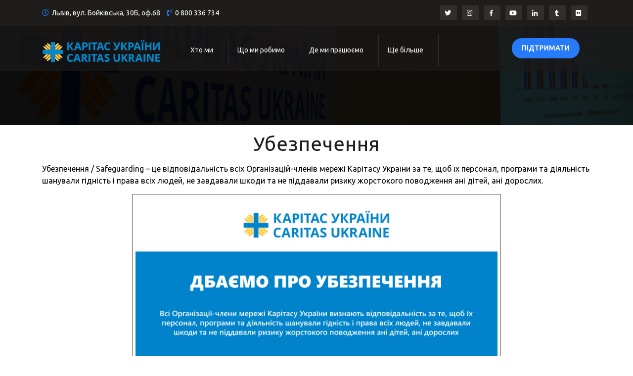

--- FILE ---
content_type: text/html; charset=UTF-8
request_url: https://caritas.ua/sfg/
body_size: 22792
content:
<!DOCTYPE html>
<html lang="uk">

<head>
	<meta charset="UTF-8">
	<meta name="viewport" content="width=device-width">
	<link href='https://unpkg.com/boxicons@2.1.4/css/boxicons.min.css' rel='stylesheet'>
	<link rel="profile" href="https://gmpg.org/xfn/11">
	<link rel="pingback" href="https://caritas.ua/xmlrpc.php">
	<meta name='robots' content='index, follow, max-image-preview:large, max-snippet:-1, max-video-preview:-1' />

	<!-- This site is optimized with the Yoast SEO plugin v26.8 - https://yoast.com/product/yoast-seo-wordpress/ -->
	<title>Убезпечення - Карітас України</title>
	<link rel="canonical" href="https://caritas.ua/sfg/" />
	<meta property="og:locale" content="uk_UA" />
	<meta property="og:type" content="article" />
	<meta property="og:title" content="Убезпечення - Карітас України" />
	<meta property="og:description" content="Убезпечення / Safeguarding – це відповідальність всіх Організацій-членів мережі Карітасу України за те, щоб їх персонал, програми та діяльність шанували гідність і права всіх людей, не завдавали шкоди та не піддавали ризику жорстокого поводження ані дітей, ані дорослих. Вимоги убезпечення є частиною всього, що ми робимо, і поширюються на: Персонал: працівників Організацій-членів мережі Карітасу України, &hellip; Continue reading &quot;Убезпечення&quot;" />
	<meta property="og:url" content="https://caritas.ua/sfg/" />
	<meta property="og:site_name" content="Карітас України" />
	<meta property="article:publisher" content="https://www.facebook.com/caritasukraine" />
	<meta property="article:modified_time" content="2025-03-03T08:49:46+00:00" />
	<meta property="og:image" content="https://caritas.ua/wp-content/uploads/2024/12/2024-12-30_142834-–-kopiya.png" />
	<meta property="og:image:width" content="757" />
	<meta property="og:image:height" content="417" />
	<meta property="og:image:type" content="image/png" />
	<meta name="twitter:card" content="summary_large_image" />
	<meta name="twitter:site" content="@caritasukraine" />
	<script type="application/ld+json" class="yoast-schema-graph">{"@context":"https://schema.org","@graph":[{"@type":"WebPage","@id":"https://caritas.ua/sfg/","url":"https://caritas.ua/sfg/","name":"Убезпечення - Карітас України","isPartOf":{"@id":"https://caritas.ua/#website"},"primaryImageOfPage":{"@id":"https://caritas.ua/sfg/#primaryimage"},"image":{"@id":"https://caritas.ua/sfg/#primaryimage"},"thumbnailUrl":"https://caritas.ua/wp-content/uploads/2024/12/2024-12-30_142834-–-kopiya.png","datePublished":"2024-12-30T12:39:34+00:00","dateModified":"2025-03-03T08:49:46+00:00","breadcrumb":{"@id":"https://caritas.ua/sfg/#breadcrumb"},"inLanguage":"uk","potentialAction":[{"@type":"ReadAction","target":["https://caritas.ua/sfg/"]}]},{"@type":"ImageObject","inLanguage":"uk","@id":"https://caritas.ua/sfg/#primaryimage","url":"https://caritas.ua/wp-content/uploads/2024/12/2024-12-30_142834-–-kopiya.png","contentUrl":"https://caritas.ua/wp-content/uploads/2024/12/2024-12-30_142834-–-kopiya.png","width":757,"height":417},{"@type":"BreadcrumbList","@id":"https://caritas.ua/sfg/#breadcrumb","itemListElement":[{"@type":"ListItem","position":1,"name":"Головна Сторінка","item":"https://caritas.ua/"},{"@type":"ListItem","position":2,"name":"Убезпечення"}]},{"@type":"WebSite","@id":"https://caritas.ua/#website","url":"https://caritas.ua/","name":"Карітас України","description":"Міжнародний благодійний фонд","publisher":{"@id":"https://caritas.ua/#organization"},"potentialAction":[{"@type":"SearchAction","target":{"@type":"EntryPoint","urlTemplate":"https://caritas.ua/?s={search_term_string}"},"query-input":{"@type":"PropertyValueSpecification","valueRequired":true,"valueName":"search_term_string"}}],"inLanguage":"uk"},{"@type":"Organization","@id":"https://caritas.ua/#organization","name":"Caritas Ukraine","url":"https://caritas.ua/","logo":{"@type":"ImageObject","inLanguage":"uk","@id":"https://caritas.ua/#/schema/logo/image/","url":"https://caritas.ua/wp-content/uploads/2016/06/Logo_Caritas_UA1-1-600x112-1.jpg","contentUrl":"https://caritas.ua/wp-content/uploads/2016/06/Logo_Caritas_UA1-1-600x112-1.jpg","width":600,"height":112,"caption":"Caritas Ukraine"},"image":{"@id":"https://caritas.ua/#/schema/logo/image/"},"sameAs":["https://www.facebook.com/caritasukraine","https://x.com/caritasukraine","https://www.instagram.com/caritasukraine","https://youtube.com/caritasukraine"]}]}</script>
	<!-- / Yoast SEO plugin. -->


<link rel='dns-prefetch' href='//www.googletagmanager.com' />
<link rel='dns-prefetch' href='//fonts.googleapis.com' />
<link rel="alternate" type="application/rss+xml" title="Карітас України &raquo; стрічка" href="https://caritas.ua/feed/" />
<link rel="alternate" type="application/rss+xml" title="Карітас України &raquo; Канал коментарів" href="https://caritas.ua/comments/feed/" />
<link rel="alternate" title="oEmbed (JSON)" type="application/json+oembed" href="https://caritas.ua/wp-json/oembed/1.0/embed?url=https%3A%2F%2Fcaritas.ua%2Fsfg%2F" />
<link rel="alternate" title="oEmbed (XML)" type="text/xml+oembed" href="https://caritas.ua/wp-json/oembed/1.0/embed?url=https%3A%2F%2Fcaritas.ua%2Fsfg%2F&#038;format=xml" />
<style id='wp-img-auto-sizes-contain-inline-css' type='text/css'>
img:is([sizes=auto i],[sizes^="auto," i]){contain-intrinsic-size:3000px 1500px}
/*# sourceURL=wp-img-auto-sizes-contain-inline-css */
</style>
<style id='wp-emoji-styles-inline-css' type='text/css'>

	img.wp-smiley, img.emoji {
		display: inline !important;
		border: none !important;
		box-shadow: none !important;
		height: 1em !important;
		width: 1em !important;
		margin: 0 0.07em !important;
		vertical-align: -0.1em !important;
		background: none !important;
		padding: 0 !important;
	}
/*# sourceURL=wp-emoji-styles-inline-css */
</style>
<style id='wp-block-library-inline-css' type='text/css'>
:root{--wp-block-synced-color:#7a00df;--wp-block-synced-color--rgb:122,0,223;--wp-bound-block-color:var(--wp-block-synced-color);--wp-editor-canvas-background:#ddd;--wp-admin-theme-color:#007cba;--wp-admin-theme-color--rgb:0,124,186;--wp-admin-theme-color-darker-10:#006ba1;--wp-admin-theme-color-darker-10--rgb:0,107,160.5;--wp-admin-theme-color-darker-20:#005a87;--wp-admin-theme-color-darker-20--rgb:0,90,135;--wp-admin-border-width-focus:2px}@media (min-resolution:192dpi){:root{--wp-admin-border-width-focus:1.5px}}.wp-element-button{cursor:pointer}:root .has-very-light-gray-background-color{background-color:#eee}:root .has-very-dark-gray-background-color{background-color:#313131}:root .has-very-light-gray-color{color:#eee}:root .has-very-dark-gray-color{color:#313131}:root .has-vivid-green-cyan-to-vivid-cyan-blue-gradient-background{background:linear-gradient(135deg,#00d084,#0693e3)}:root .has-purple-crush-gradient-background{background:linear-gradient(135deg,#34e2e4,#4721fb 50%,#ab1dfe)}:root .has-hazy-dawn-gradient-background{background:linear-gradient(135deg,#faaca8,#dad0ec)}:root .has-subdued-olive-gradient-background{background:linear-gradient(135deg,#fafae1,#67a671)}:root .has-atomic-cream-gradient-background{background:linear-gradient(135deg,#fdd79a,#004a59)}:root .has-nightshade-gradient-background{background:linear-gradient(135deg,#330968,#31cdcf)}:root .has-midnight-gradient-background{background:linear-gradient(135deg,#020381,#2874fc)}:root{--wp--preset--font-size--normal:16px;--wp--preset--font-size--huge:42px}.has-regular-font-size{font-size:1em}.has-larger-font-size{font-size:2.625em}.has-normal-font-size{font-size:var(--wp--preset--font-size--normal)}.has-huge-font-size{font-size:var(--wp--preset--font-size--huge)}.has-text-align-center{text-align:center}.has-text-align-left{text-align:left}.has-text-align-right{text-align:right}.has-fit-text{white-space:nowrap!important}#end-resizable-editor-section{display:none}.aligncenter{clear:both}.items-justified-left{justify-content:flex-start}.items-justified-center{justify-content:center}.items-justified-right{justify-content:flex-end}.items-justified-space-between{justify-content:space-between}.screen-reader-text{border:0;clip-path:inset(50%);height:1px;margin:-1px;overflow:hidden;padding:0;position:absolute;width:1px;word-wrap:normal!important}.screen-reader-text:focus{background-color:#ddd;clip-path:none;color:#444;display:block;font-size:1em;height:auto;left:5px;line-height:normal;padding:15px 23px 14px;text-decoration:none;top:5px;width:auto;z-index:100000}html :where(.has-border-color){border-style:solid}html :where([style*=border-top-color]){border-top-style:solid}html :where([style*=border-right-color]){border-right-style:solid}html :where([style*=border-bottom-color]){border-bottom-style:solid}html :where([style*=border-left-color]){border-left-style:solid}html :where([style*=border-width]){border-style:solid}html :where([style*=border-top-width]){border-top-style:solid}html :where([style*=border-right-width]){border-right-style:solid}html :where([style*=border-bottom-width]){border-bottom-style:solid}html :where([style*=border-left-width]){border-left-style:solid}html :where(img[class*=wp-image-]){height:auto;max-width:100%}:where(figure){margin:0 0 1em}html :where(.is-position-sticky){--wp-admin--admin-bar--position-offset:var(--wp-admin--admin-bar--height,0px)}@media screen and (max-width:600px){html :where(.is-position-sticky){--wp-admin--admin-bar--position-offset:0px}}

/*# sourceURL=wp-block-library-inline-css */
</style><style id='wp-block-gallery-inline-css' type='text/css'>
.blocks-gallery-grid:not(.has-nested-images),.wp-block-gallery:not(.has-nested-images){display:flex;flex-wrap:wrap;list-style-type:none;margin:0;padding:0}.blocks-gallery-grid:not(.has-nested-images) .blocks-gallery-image,.blocks-gallery-grid:not(.has-nested-images) .blocks-gallery-item,.wp-block-gallery:not(.has-nested-images) .blocks-gallery-image,.wp-block-gallery:not(.has-nested-images) .blocks-gallery-item{display:flex;flex-direction:column;flex-grow:1;justify-content:center;margin:0 1em 1em 0;position:relative;width:calc(50% - 1em)}.blocks-gallery-grid:not(.has-nested-images) .blocks-gallery-image:nth-of-type(2n),.blocks-gallery-grid:not(.has-nested-images) .blocks-gallery-item:nth-of-type(2n),.wp-block-gallery:not(.has-nested-images) .blocks-gallery-image:nth-of-type(2n),.wp-block-gallery:not(.has-nested-images) .blocks-gallery-item:nth-of-type(2n){margin-right:0}.blocks-gallery-grid:not(.has-nested-images) .blocks-gallery-image figure,.blocks-gallery-grid:not(.has-nested-images) .blocks-gallery-item figure,.wp-block-gallery:not(.has-nested-images) .blocks-gallery-image figure,.wp-block-gallery:not(.has-nested-images) .blocks-gallery-item figure{align-items:flex-end;display:flex;height:100%;justify-content:flex-start;margin:0}.blocks-gallery-grid:not(.has-nested-images) .blocks-gallery-image img,.blocks-gallery-grid:not(.has-nested-images) .blocks-gallery-item img,.wp-block-gallery:not(.has-nested-images) .blocks-gallery-image img,.wp-block-gallery:not(.has-nested-images) .blocks-gallery-item img{display:block;height:auto;max-width:100%;width:auto}.blocks-gallery-grid:not(.has-nested-images) .blocks-gallery-image figcaption,.blocks-gallery-grid:not(.has-nested-images) .blocks-gallery-item figcaption,.wp-block-gallery:not(.has-nested-images) .blocks-gallery-image figcaption,.wp-block-gallery:not(.has-nested-images) .blocks-gallery-item figcaption{background:linear-gradient(0deg,#000000b3,#0000004d 70%,#0000);bottom:0;box-sizing:border-box;color:#fff;font-size:.8em;margin:0;max-height:100%;overflow:auto;padding:3em .77em .7em;position:absolute;text-align:center;width:100%;z-index:2}.blocks-gallery-grid:not(.has-nested-images) .blocks-gallery-image figcaption img,.blocks-gallery-grid:not(.has-nested-images) .blocks-gallery-item figcaption img,.wp-block-gallery:not(.has-nested-images) .blocks-gallery-image figcaption img,.wp-block-gallery:not(.has-nested-images) .blocks-gallery-item figcaption img{display:inline}.blocks-gallery-grid:not(.has-nested-images) figcaption,.wp-block-gallery:not(.has-nested-images) figcaption{flex-grow:1}.blocks-gallery-grid:not(.has-nested-images).is-cropped .blocks-gallery-image a,.blocks-gallery-grid:not(.has-nested-images).is-cropped .blocks-gallery-image img,.blocks-gallery-grid:not(.has-nested-images).is-cropped .blocks-gallery-item a,.blocks-gallery-grid:not(.has-nested-images).is-cropped .blocks-gallery-item img,.wp-block-gallery:not(.has-nested-images).is-cropped .blocks-gallery-image a,.wp-block-gallery:not(.has-nested-images).is-cropped .blocks-gallery-image img,.wp-block-gallery:not(.has-nested-images).is-cropped .blocks-gallery-item a,.wp-block-gallery:not(.has-nested-images).is-cropped .blocks-gallery-item img{flex:1;height:100%;object-fit:cover;width:100%}.blocks-gallery-grid:not(.has-nested-images).columns-1 .blocks-gallery-image,.blocks-gallery-grid:not(.has-nested-images).columns-1 .blocks-gallery-item,.wp-block-gallery:not(.has-nested-images).columns-1 .blocks-gallery-image,.wp-block-gallery:not(.has-nested-images).columns-1 .blocks-gallery-item{margin-right:0;width:100%}@media (min-width:600px){.blocks-gallery-grid:not(.has-nested-images).columns-3 .blocks-gallery-image,.blocks-gallery-grid:not(.has-nested-images).columns-3 .blocks-gallery-item,.wp-block-gallery:not(.has-nested-images).columns-3 .blocks-gallery-image,.wp-block-gallery:not(.has-nested-images).columns-3 .blocks-gallery-item{margin-right:1em;width:calc(33.33333% - .66667em)}.blocks-gallery-grid:not(.has-nested-images).columns-4 .blocks-gallery-image,.blocks-gallery-grid:not(.has-nested-images).columns-4 .blocks-gallery-item,.wp-block-gallery:not(.has-nested-images).columns-4 .blocks-gallery-image,.wp-block-gallery:not(.has-nested-images).columns-4 .blocks-gallery-item{margin-right:1em;width:calc(25% - .75em)}.blocks-gallery-grid:not(.has-nested-images).columns-5 .blocks-gallery-image,.blocks-gallery-grid:not(.has-nested-images).columns-5 .blocks-gallery-item,.wp-block-gallery:not(.has-nested-images).columns-5 .blocks-gallery-image,.wp-block-gallery:not(.has-nested-images).columns-5 .blocks-gallery-item{margin-right:1em;width:calc(20% - .8em)}.blocks-gallery-grid:not(.has-nested-images).columns-6 .blocks-gallery-image,.blocks-gallery-grid:not(.has-nested-images).columns-6 .blocks-gallery-item,.wp-block-gallery:not(.has-nested-images).columns-6 .blocks-gallery-image,.wp-block-gallery:not(.has-nested-images).columns-6 .blocks-gallery-item{margin-right:1em;width:calc(16.66667% - .83333em)}.blocks-gallery-grid:not(.has-nested-images).columns-7 .blocks-gallery-image,.blocks-gallery-grid:not(.has-nested-images).columns-7 .blocks-gallery-item,.wp-block-gallery:not(.has-nested-images).columns-7 .blocks-gallery-image,.wp-block-gallery:not(.has-nested-images).columns-7 .blocks-gallery-item{margin-right:1em;width:calc(14.28571% - .85714em)}.blocks-gallery-grid:not(.has-nested-images).columns-8 .blocks-gallery-image,.blocks-gallery-grid:not(.has-nested-images).columns-8 .blocks-gallery-item,.wp-block-gallery:not(.has-nested-images).columns-8 .blocks-gallery-image,.wp-block-gallery:not(.has-nested-images).columns-8 .blocks-gallery-item{margin-right:1em;width:calc(12.5% - .875em)}.blocks-gallery-grid:not(.has-nested-images).columns-1 .blocks-gallery-image:nth-of-type(1n),.blocks-gallery-grid:not(.has-nested-images).columns-1 .blocks-gallery-item:nth-of-type(1n),.blocks-gallery-grid:not(.has-nested-images).columns-2 .blocks-gallery-image:nth-of-type(2n),.blocks-gallery-grid:not(.has-nested-images).columns-2 .blocks-gallery-item:nth-of-type(2n),.blocks-gallery-grid:not(.has-nested-images).columns-3 .blocks-gallery-image:nth-of-type(3n),.blocks-gallery-grid:not(.has-nested-images).columns-3 .blocks-gallery-item:nth-of-type(3n),.blocks-gallery-grid:not(.has-nested-images).columns-4 .blocks-gallery-image:nth-of-type(4n),.blocks-gallery-grid:not(.has-nested-images).columns-4 .blocks-gallery-item:nth-of-type(4n),.blocks-gallery-grid:not(.has-nested-images).columns-5 .blocks-gallery-image:nth-of-type(5n),.blocks-gallery-grid:not(.has-nested-images).columns-5 .blocks-gallery-item:nth-of-type(5n),.blocks-gallery-grid:not(.has-nested-images).columns-6 .blocks-gallery-image:nth-of-type(6n),.blocks-gallery-grid:not(.has-nested-images).columns-6 .blocks-gallery-item:nth-of-type(6n),.blocks-gallery-grid:not(.has-nested-images).columns-7 .blocks-gallery-image:nth-of-type(7n),.blocks-gallery-grid:not(.has-nested-images).columns-7 .blocks-gallery-item:nth-of-type(7n),.blocks-gallery-grid:not(.has-nested-images).columns-8 .blocks-gallery-image:nth-of-type(8n),.blocks-gallery-grid:not(.has-nested-images).columns-8 .blocks-gallery-item:nth-of-type(8n),.wp-block-gallery:not(.has-nested-images).columns-1 .blocks-gallery-image:nth-of-type(1n),.wp-block-gallery:not(.has-nested-images).columns-1 .blocks-gallery-item:nth-of-type(1n),.wp-block-gallery:not(.has-nested-images).columns-2 .blocks-gallery-image:nth-of-type(2n),.wp-block-gallery:not(.has-nested-images).columns-2 .blocks-gallery-item:nth-of-type(2n),.wp-block-gallery:not(.has-nested-images).columns-3 .blocks-gallery-image:nth-of-type(3n),.wp-block-gallery:not(.has-nested-images).columns-3 .blocks-gallery-item:nth-of-type(3n),.wp-block-gallery:not(.has-nested-images).columns-4 .blocks-gallery-image:nth-of-type(4n),.wp-block-gallery:not(.has-nested-images).columns-4 .blocks-gallery-item:nth-of-type(4n),.wp-block-gallery:not(.has-nested-images).columns-5 .blocks-gallery-image:nth-of-type(5n),.wp-block-gallery:not(.has-nested-images).columns-5 .blocks-gallery-item:nth-of-type(5n),.wp-block-gallery:not(.has-nested-images).columns-6 .blocks-gallery-image:nth-of-type(6n),.wp-block-gallery:not(.has-nested-images).columns-6 .blocks-gallery-item:nth-of-type(6n),.wp-block-gallery:not(.has-nested-images).columns-7 .blocks-gallery-image:nth-of-type(7n),.wp-block-gallery:not(.has-nested-images).columns-7 .blocks-gallery-item:nth-of-type(7n),.wp-block-gallery:not(.has-nested-images).columns-8 .blocks-gallery-image:nth-of-type(8n),.wp-block-gallery:not(.has-nested-images).columns-8 .blocks-gallery-item:nth-of-type(8n){margin-right:0}}.blocks-gallery-grid:not(.has-nested-images) .blocks-gallery-image:last-child,.blocks-gallery-grid:not(.has-nested-images) .blocks-gallery-item:last-child,.wp-block-gallery:not(.has-nested-images) .blocks-gallery-image:last-child,.wp-block-gallery:not(.has-nested-images) .blocks-gallery-item:last-child{margin-right:0}.blocks-gallery-grid:not(.has-nested-images).alignleft,.blocks-gallery-grid:not(.has-nested-images).alignright,.wp-block-gallery:not(.has-nested-images).alignleft,.wp-block-gallery:not(.has-nested-images).alignright{max-width:420px;width:100%}.blocks-gallery-grid:not(.has-nested-images).aligncenter .blocks-gallery-item figure,.wp-block-gallery:not(.has-nested-images).aligncenter .blocks-gallery-item figure{justify-content:center}.wp-block-gallery:not(.is-cropped) .blocks-gallery-item{align-self:flex-start}figure.wp-block-gallery.has-nested-images{align-items:normal}.wp-block-gallery.has-nested-images figure.wp-block-image:not(#individual-image){margin:0;width:calc(50% - var(--wp--style--unstable-gallery-gap, 16px)/2)}.wp-block-gallery.has-nested-images figure.wp-block-image{box-sizing:border-box;display:flex;flex-direction:column;flex-grow:1;justify-content:center;max-width:100%;position:relative}.wp-block-gallery.has-nested-images figure.wp-block-image>a,.wp-block-gallery.has-nested-images figure.wp-block-image>div{flex-direction:column;flex-grow:1;margin:0}.wp-block-gallery.has-nested-images figure.wp-block-image img{display:block;height:auto;max-width:100%!important;width:auto}.wp-block-gallery.has-nested-images figure.wp-block-image figcaption,.wp-block-gallery.has-nested-images figure.wp-block-image:has(figcaption):before{bottom:0;left:0;max-height:100%;position:absolute;right:0}.wp-block-gallery.has-nested-images figure.wp-block-image:has(figcaption):before{backdrop-filter:blur(3px);content:"";height:100%;-webkit-mask-image:linear-gradient(0deg,#000 20%,#0000);mask-image:linear-gradient(0deg,#000 20%,#0000);max-height:40%;pointer-events:none}.wp-block-gallery.has-nested-images figure.wp-block-image figcaption{box-sizing:border-box;color:#fff;font-size:13px;margin:0;overflow:auto;padding:1em;text-align:center;text-shadow:0 0 1.5px #000}.wp-block-gallery.has-nested-images figure.wp-block-image figcaption::-webkit-scrollbar{height:12px;width:12px}.wp-block-gallery.has-nested-images figure.wp-block-image figcaption::-webkit-scrollbar-track{background-color:initial}.wp-block-gallery.has-nested-images figure.wp-block-image figcaption::-webkit-scrollbar-thumb{background-clip:padding-box;background-color:initial;border:3px solid #0000;border-radius:8px}.wp-block-gallery.has-nested-images figure.wp-block-image figcaption:focus-within::-webkit-scrollbar-thumb,.wp-block-gallery.has-nested-images figure.wp-block-image figcaption:focus::-webkit-scrollbar-thumb,.wp-block-gallery.has-nested-images figure.wp-block-image figcaption:hover::-webkit-scrollbar-thumb{background-color:#fffc}.wp-block-gallery.has-nested-images figure.wp-block-image figcaption{scrollbar-color:#0000 #0000;scrollbar-gutter:stable both-edges;scrollbar-width:thin}.wp-block-gallery.has-nested-images figure.wp-block-image figcaption:focus,.wp-block-gallery.has-nested-images figure.wp-block-image figcaption:focus-within,.wp-block-gallery.has-nested-images figure.wp-block-image figcaption:hover{scrollbar-color:#fffc #0000}.wp-block-gallery.has-nested-images figure.wp-block-image figcaption{will-change:transform}@media (hover:none){.wp-block-gallery.has-nested-images figure.wp-block-image figcaption{scrollbar-color:#fffc #0000}}.wp-block-gallery.has-nested-images figure.wp-block-image figcaption{background:linear-gradient(0deg,#0006,#0000)}.wp-block-gallery.has-nested-images figure.wp-block-image figcaption img{display:inline}.wp-block-gallery.has-nested-images figure.wp-block-image figcaption a{color:inherit}.wp-block-gallery.has-nested-images figure.wp-block-image.has-custom-border img{box-sizing:border-box}.wp-block-gallery.has-nested-images figure.wp-block-image.has-custom-border>a,.wp-block-gallery.has-nested-images figure.wp-block-image.has-custom-border>div,.wp-block-gallery.has-nested-images figure.wp-block-image.is-style-rounded>a,.wp-block-gallery.has-nested-images figure.wp-block-image.is-style-rounded>div{flex:1 1 auto}.wp-block-gallery.has-nested-images figure.wp-block-image.has-custom-border figcaption,.wp-block-gallery.has-nested-images figure.wp-block-image.is-style-rounded figcaption{background:none;color:inherit;flex:initial;margin:0;padding:10px 10px 9px;position:relative;text-shadow:none}.wp-block-gallery.has-nested-images figure.wp-block-image.has-custom-border:before,.wp-block-gallery.has-nested-images figure.wp-block-image.is-style-rounded:before{content:none}.wp-block-gallery.has-nested-images figcaption{flex-basis:100%;flex-grow:1;text-align:center}.wp-block-gallery.has-nested-images:not(.is-cropped) figure.wp-block-image:not(#individual-image){margin-bottom:auto;margin-top:0}.wp-block-gallery.has-nested-images.is-cropped figure.wp-block-image:not(#individual-image){align-self:inherit}.wp-block-gallery.has-nested-images.is-cropped figure.wp-block-image:not(#individual-image)>a,.wp-block-gallery.has-nested-images.is-cropped figure.wp-block-image:not(#individual-image)>div:not(.components-drop-zone){display:flex}.wp-block-gallery.has-nested-images.is-cropped figure.wp-block-image:not(#individual-image) a,.wp-block-gallery.has-nested-images.is-cropped figure.wp-block-image:not(#individual-image) img{flex:1 0 0%;height:100%;object-fit:cover;width:100%}.wp-block-gallery.has-nested-images.columns-1 figure.wp-block-image:not(#individual-image){width:100%}@media (min-width:600px){.wp-block-gallery.has-nested-images.columns-3 figure.wp-block-image:not(#individual-image){width:calc(33.33333% - var(--wp--style--unstable-gallery-gap, 16px)*.66667)}.wp-block-gallery.has-nested-images.columns-4 figure.wp-block-image:not(#individual-image){width:calc(25% - var(--wp--style--unstable-gallery-gap, 16px)*.75)}.wp-block-gallery.has-nested-images.columns-5 figure.wp-block-image:not(#individual-image){width:calc(20% - var(--wp--style--unstable-gallery-gap, 16px)*.8)}.wp-block-gallery.has-nested-images.columns-6 figure.wp-block-image:not(#individual-image){width:calc(16.66667% - var(--wp--style--unstable-gallery-gap, 16px)*.83333)}.wp-block-gallery.has-nested-images.columns-7 figure.wp-block-image:not(#individual-image){width:calc(14.28571% - var(--wp--style--unstable-gallery-gap, 16px)*.85714)}.wp-block-gallery.has-nested-images.columns-8 figure.wp-block-image:not(#individual-image){width:calc(12.5% - var(--wp--style--unstable-gallery-gap, 16px)*.875)}.wp-block-gallery.has-nested-images.columns-default figure.wp-block-image:not(#individual-image){width:calc(33.33% - var(--wp--style--unstable-gallery-gap, 16px)*.66667)}.wp-block-gallery.has-nested-images.columns-default figure.wp-block-image:not(#individual-image):first-child:nth-last-child(2),.wp-block-gallery.has-nested-images.columns-default figure.wp-block-image:not(#individual-image):first-child:nth-last-child(2)~figure.wp-block-image:not(#individual-image){width:calc(50% - var(--wp--style--unstable-gallery-gap, 16px)*.5)}.wp-block-gallery.has-nested-images.columns-default figure.wp-block-image:not(#individual-image):first-child:last-child{width:100%}}.wp-block-gallery.has-nested-images.alignleft,.wp-block-gallery.has-nested-images.alignright{max-width:420px;width:100%}.wp-block-gallery.has-nested-images.aligncenter{justify-content:center}
/*# sourceURL=https://caritas.ua/wp-includes/blocks/gallery/style.min.css */
</style>
<style id='wp-block-image-inline-css' type='text/css'>
.wp-block-image>a,.wp-block-image>figure>a{display:inline-block}.wp-block-image img{box-sizing:border-box;height:auto;max-width:100%;vertical-align:bottom}@media not (prefers-reduced-motion){.wp-block-image img.hide{visibility:hidden}.wp-block-image img.show{animation:show-content-image .4s}}.wp-block-image[style*=border-radius] img,.wp-block-image[style*=border-radius]>a{border-radius:inherit}.wp-block-image.has-custom-border img{box-sizing:border-box}.wp-block-image.aligncenter{text-align:center}.wp-block-image.alignfull>a,.wp-block-image.alignwide>a{width:100%}.wp-block-image.alignfull img,.wp-block-image.alignwide img{height:auto;width:100%}.wp-block-image .aligncenter,.wp-block-image .alignleft,.wp-block-image .alignright,.wp-block-image.aligncenter,.wp-block-image.alignleft,.wp-block-image.alignright{display:table}.wp-block-image .aligncenter>figcaption,.wp-block-image .alignleft>figcaption,.wp-block-image .alignright>figcaption,.wp-block-image.aligncenter>figcaption,.wp-block-image.alignleft>figcaption,.wp-block-image.alignright>figcaption{caption-side:bottom;display:table-caption}.wp-block-image .alignleft{float:left;margin:.5em 1em .5em 0}.wp-block-image .alignright{float:right;margin:.5em 0 .5em 1em}.wp-block-image .aligncenter{margin-left:auto;margin-right:auto}.wp-block-image :where(figcaption){margin-bottom:1em;margin-top:.5em}.wp-block-image.is-style-circle-mask img{border-radius:9999px}@supports ((-webkit-mask-image:none) or (mask-image:none)) or (-webkit-mask-image:none){.wp-block-image.is-style-circle-mask img{border-radius:0;-webkit-mask-image:url('data:image/svg+xml;utf8,<svg viewBox="0 0 100 100" xmlns="http://www.w3.org/2000/svg"><circle cx="50" cy="50" r="50"/></svg>');mask-image:url('data:image/svg+xml;utf8,<svg viewBox="0 0 100 100" xmlns="http://www.w3.org/2000/svg"><circle cx="50" cy="50" r="50"/></svg>');mask-mode:alpha;-webkit-mask-position:center;mask-position:center;-webkit-mask-repeat:no-repeat;mask-repeat:no-repeat;-webkit-mask-size:contain;mask-size:contain}}:root :where(.wp-block-image.is-style-rounded img,.wp-block-image .is-style-rounded img){border-radius:9999px}.wp-block-image figure{margin:0}.wp-lightbox-container{display:flex;flex-direction:column;position:relative}.wp-lightbox-container img{cursor:zoom-in}.wp-lightbox-container img:hover+button{opacity:1}.wp-lightbox-container button{align-items:center;backdrop-filter:blur(16px) saturate(180%);background-color:#5a5a5a40;border:none;border-radius:4px;cursor:zoom-in;display:flex;height:20px;justify-content:center;opacity:0;padding:0;position:absolute;right:16px;text-align:center;top:16px;width:20px;z-index:100}@media not (prefers-reduced-motion){.wp-lightbox-container button{transition:opacity .2s ease}}.wp-lightbox-container button:focus-visible{outline:3px auto #5a5a5a40;outline:3px auto -webkit-focus-ring-color;outline-offset:3px}.wp-lightbox-container button:hover{cursor:pointer;opacity:1}.wp-lightbox-container button:focus{opacity:1}.wp-lightbox-container button:focus,.wp-lightbox-container button:hover,.wp-lightbox-container button:not(:hover):not(:active):not(.has-background){background-color:#5a5a5a40;border:none}.wp-lightbox-overlay{box-sizing:border-box;cursor:zoom-out;height:100vh;left:0;overflow:hidden;position:fixed;top:0;visibility:hidden;width:100%;z-index:100000}.wp-lightbox-overlay .close-button{align-items:center;cursor:pointer;display:flex;justify-content:center;min-height:40px;min-width:40px;padding:0;position:absolute;right:calc(env(safe-area-inset-right) + 16px);top:calc(env(safe-area-inset-top) + 16px);z-index:5000000}.wp-lightbox-overlay .close-button:focus,.wp-lightbox-overlay .close-button:hover,.wp-lightbox-overlay .close-button:not(:hover):not(:active):not(.has-background){background:none;border:none}.wp-lightbox-overlay .lightbox-image-container{height:var(--wp--lightbox-container-height);left:50%;overflow:hidden;position:absolute;top:50%;transform:translate(-50%,-50%);transform-origin:top left;width:var(--wp--lightbox-container-width);z-index:9999999999}.wp-lightbox-overlay .wp-block-image{align-items:center;box-sizing:border-box;display:flex;height:100%;justify-content:center;margin:0;position:relative;transform-origin:0 0;width:100%;z-index:3000000}.wp-lightbox-overlay .wp-block-image img{height:var(--wp--lightbox-image-height);min-height:var(--wp--lightbox-image-height);min-width:var(--wp--lightbox-image-width);width:var(--wp--lightbox-image-width)}.wp-lightbox-overlay .wp-block-image figcaption{display:none}.wp-lightbox-overlay button{background:none;border:none}.wp-lightbox-overlay .scrim{background-color:#fff;height:100%;opacity:.9;position:absolute;width:100%;z-index:2000000}.wp-lightbox-overlay.active{visibility:visible}@media not (prefers-reduced-motion){.wp-lightbox-overlay.active{animation:turn-on-visibility .25s both}.wp-lightbox-overlay.active img{animation:turn-on-visibility .35s both}.wp-lightbox-overlay.show-closing-animation:not(.active){animation:turn-off-visibility .35s both}.wp-lightbox-overlay.show-closing-animation:not(.active) img{animation:turn-off-visibility .25s both}.wp-lightbox-overlay.zoom.active{animation:none;opacity:1;visibility:visible}.wp-lightbox-overlay.zoom.active .lightbox-image-container{animation:lightbox-zoom-in .4s}.wp-lightbox-overlay.zoom.active .lightbox-image-container img{animation:none}.wp-lightbox-overlay.zoom.active .scrim{animation:turn-on-visibility .4s forwards}.wp-lightbox-overlay.zoom.show-closing-animation:not(.active){animation:none}.wp-lightbox-overlay.zoom.show-closing-animation:not(.active) .lightbox-image-container{animation:lightbox-zoom-out .4s}.wp-lightbox-overlay.zoom.show-closing-animation:not(.active) .lightbox-image-container img{animation:none}.wp-lightbox-overlay.zoom.show-closing-animation:not(.active) .scrim{animation:turn-off-visibility .4s forwards}}@keyframes show-content-image{0%{visibility:hidden}99%{visibility:hidden}to{visibility:visible}}@keyframes turn-on-visibility{0%{opacity:0}to{opacity:1}}@keyframes turn-off-visibility{0%{opacity:1;visibility:visible}99%{opacity:0;visibility:visible}to{opacity:0;visibility:hidden}}@keyframes lightbox-zoom-in{0%{transform:translate(calc((-100vw + var(--wp--lightbox-scrollbar-width))/2 + var(--wp--lightbox-initial-left-position)),calc(-50vh + var(--wp--lightbox-initial-top-position))) scale(var(--wp--lightbox-scale))}to{transform:translate(-50%,-50%) scale(1)}}@keyframes lightbox-zoom-out{0%{transform:translate(-50%,-50%) scale(1);visibility:visible}99%{visibility:visible}to{transform:translate(calc((-100vw + var(--wp--lightbox-scrollbar-width))/2 + var(--wp--lightbox-initial-left-position)),calc(-50vh + var(--wp--lightbox-initial-top-position))) scale(var(--wp--lightbox-scale));visibility:hidden}}
/*# sourceURL=https://caritas.ua/wp-includes/blocks/image/style.min.css */
</style>
<style id='wp-block-list-inline-css' type='text/css'>
ol,ul{box-sizing:border-box}:root :where(.wp-block-list.has-background){padding:1.25em 2.375em}
/*# sourceURL=https://caritas.ua/wp-includes/blocks/list/style.min.css */
</style>
<style id='wp-block-separator-inline-css' type='text/css'>
@charset "UTF-8";.wp-block-separator{border:none;border-top:2px solid}:root :where(.wp-block-separator.is-style-dots){height:auto;line-height:1;text-align:center}:root :where(.wp-block-separator.is-style-dots):before{color:currentColor;content:"···";font-family:serif;font-size:1.5em;letter-spacing:2em;padding-left:2em}.wp-block-separator.is-style-dots{background:none!important;border:none!important}
/*# sourceURL=https://caritas.ua/wp-includes/blocks/separator/style.min.css */
</style>
<style id='global-styles-inline-css' type='text/css'>
:root{--wp--preset--aspect-ratio--square: 1;--wp--preset--aspect-ratio--4-3: 4/3;--wp--preset--aspect-ratio--3-4: 3/4;--wp--preset--aspect-ratio--3-2: 3/2;--wp--preset--aspect-ratio--2-3: 2/3;--wp--preset--aspect-ratio--16-9: 16/9;--wp--preset--aspect-ratio--9-16: 9/16;--wp--preset--color--black: #000000;--wp--preset--color--cyan-bluish-gray: #abb8c3;--wp--preset--color--white: #ffffff;--wp--preset--color--pale-pink: #f78da7;--wp--preset--color--vivid-red: #cf2e2e;--wp--preset--color--luminous-vivid-orange: #ff6900;--wp--preset--color--luminous-vivid-amber: #fcb900;--wp--preset--color--light-green-cyan: #7bdcb5;--wp--preset--color--vivid-green-cyan: #00d084;--wp--preset--color--pale-cyan-blue: #8ed1fc;--wp--preset--color--vivid-cyan-blue: #0693e3;--wp--preset--color--vivid-purple: #9b51e0;--wp--preset--gradient--vivid-cyan-blue-to-vivid-purple: linear-gradient(135deg,rgb(6,147,227) 0%,rgb(155,81,224) 100%);--wp--preset--gradient--light-green-cyan-to-vivid-green-cyan: linear-gradient(135deg,rgb(122,220,180) 0%,rgb(0,208,130) 100%);--wp--preset--gradient--luminous-vivid-amber-to-luminous-vivid-orange: linear-gradient(135deg,rgb(252,185,0) 0%,rgb(255,105,0) 100%);--wp--preset--gradient--luminous-vivid-orange-to-vivid-red: linear-gradient(135deg,rgb(255,105,0) 0%,rgb(207,46,46) 100%);--wp--preset--gradient--very-light-gray-to-cyan-bluish-gray: linear-gradient(135deg,rgb(238,238,238) 0%,rgb(169,184,195) 100%);--wp--preset--gradient--cool-to-warm-spectrum: linear-gradient(135deg,rgb(74,234,220) 0%,rgb(151,120,209) 20%,rgb(207,42,186) 40%,rgb(238,44,130) 60%,rgb(251,105,98) 80%,rgb(254,248,76) 100%);--wp--preset--gradient--blush-light-purple: linear-gradient(135deg,rgb(255,206,236) 0%,rgb(152,150,240) 100%);--wp--preset--gradient--blush-bordeaux: linear-gradient(135deg,rgb(254,205,165) 0%,rgb(254,45,45) 50%,rgb(107,0,62) 100%);--wp--preset--gradient--luminous-dusk: linear-gradient(135deg,rgb(255,203,112) 0%,rgb(199,81,192) 50%,rgb(65,88,208) 100%);--wp--preset--gradient--pale-ocean: linear-gradient(135deg,rgb(255,245,203) 0%,rgb(182,227,212) 50%,rgb(51,167,181) 100%);--wp--preset--gradient--electric-grass: linear-gradient(135deg,rgb(202,248,128) 0%,rgb(113,206,126) 100%);--wp--preset--gradient--midnight: linear-gradient(135deg,rgb(2,3,129) 0%,rgb(40,116,252) 100%);--wp--preset--font-size--small: 13px;--wp--preset--font-size--medium: 20px;--wp--preset--font-size--large: 36px;--wp--preset--font-size--x-large: 42px;--wp--preset--spacing--20: 0.44rem;--wp--preset--spacing--30: 0.67rem;--wp--preset--spacing--40: 1rem;--wp--preset--spacing--50: 1.5rem;--wp--preset--spacing--60: 2.25rem;--wp--preset--spacing--70: 3.38rem;--wp--preset--spacing--80: 5.06rem;--wp--preset--shadow--natural: 6px 6px 9px rgba(0, 0, 0, 0.2);--wp--preset--shadow--deep: 12px 12px 50px rgba(0, 0, 0, 0.4);--wp--preset--shadow--sharp: 6px 6px 0px rgba(0, 0, 0, 0.2);--wp--preset--shadow--outlined: 6px 6px 0px -3px rgb(255, 255, 255), 6px 6px rgb(0, 0, 0);--wp--preset--shadow--crisp: 6px 6px 0px rgb(0, 0, 0);}:where(.is-layout-flex){gap: 0.5em;}:where(.is-layout-grid){gap: 0.5em;}body .is-layout-flex{display: flex;}.is-layout-flex{flex-wrap: wrap;align-items: center;}.is-layout-flex > :is(*, div){margin: 0;}body .is-layout-grid{display: grid;}.is-layout-grid > :is(*, div){margin: 0;}:where(.wp-block-columns.is-layout-flex){gap: 2em;}:where(.wp-block-columns.is-layout-grid){gap: 2em;}:where(.wp-block-post-template.is-layout-flex){gap: 1.25em;}:where(.wp-block-post-template.is-layout-grid){gap: 1.25em;}.has-black-color{color: var(--wp--preset--color--black) !important;}.has-cyan-bluish-gray-color{color: var(--wp--preset--color--cyan-bluish-gray) !important;}.has-white-color{color: var(--wp--preset--color--white) !important;}.has-pale-pink-color{color: var(--wp--preset--color--pale-pink) !important;}.has-vivid-red-color{color: var(--wp--preset--color--vivid-red) !important;}.has-luminous-vivid-orange-color{color: var(--wp--preset--color--luminous-vivid-orange) !important;}.has-luminous-vivid-amber-color{color: var(--wp--preset--color--luminous-vivid-amber) !important;}.has-light-green-cyan-color{color: var(--wp--preset--color--light-green-cyan) !important;}.has-vivid-green-cyan-color{color: var(--wp--preset--color--vivid-green-cyan) !important;}.has-pale-cyan-blue-color{color: var(--wp--preset--color--pale-cyan-blue) !important;}.has-vivid-cyan-blue-color{color: var(--wp--preset--color--vivid-cyan-blue) !important;}.has-vivid-purple-color{color: var(--wp--preset--color--vivid-purple) !important;}.has-black-background-color{background-color: var(--wp--preset--color--black) !important;}.has-cyan-bluish-gray-background-color{background-color: var(--wp--preset--color--cyan-bluish-gray) !important;}.has-white-background-color{background-color: var(--wp--preset--color--white) !important;}.has-pale-pink-background-color{background-color: var(--wp--preset--color--pale-pink) !important;}.has-vivid-red-background-color{background-color: var(--wp--preset--color--vivid-red) !important;}.has-luminous-vivid-orange-background-color{background-color: var(--wp--preset--color--luminous-vivid-orange) !important;}.has-luminous-vivid-amber-background-color{background-color: var(--wp--preset--color--luminous-vivid-amber) !important;}.has-light-green-cyan-background-color{background-color: var(--wp--preset--color--light-green-cyan) !important;}.has-vivid-green-cyan-background-color{background-color: var(--wp--preset--color--vivid-green-cyan) !important;}.has-pale-cyan-blue-background-color{background-color: var(--wp--preset--color--pale-cyan-blue) !important;}.has-vivid-cyan-blue-background-color{background-color: var(--wp--preset--color--vivid-cyan-blue) !important;}.has-vivid-purple-background-color{background-color: var(--wp--preset--color--vivid-purple) !important;}.has-black-border-color{border-color: var(--wp--preset--color--black) !important;}.has-cyan-bluish-gray-border-color{border-color: var(--wp--preset--color--cyan-bluish-gray) !important;}.has-white-border-color{border-color: var(--wp--preset--color--white) !important;}.has-pale-pink-border-color{border-color: var(--wp--preset--color--pale-pink) !important;}.has-vivid-red-border-color{border-color: var(--wp--preset--color--vivid-red) !important;}.has-luminous-vivid-orange-border-color{border-color: var(--wp--preset--color--luminous-vivid-orange) !important;}.has-luminous-vivid-amber-border-color{border-color: var(--wp--preset--color--luminous-vivid-amber) !important;}.has-light-green-cyan-border-color{border-color: var(--wp--preset--color--light-green-cyan) !important;}.has-vivid-green-cyan-border-color{border-color: var(--wp--preset--color--vivid-green-cyan) !important;}.has-pale-cyan-blue-border-color{border-color: var(--wp--preset--color--pale-cyan-blue) !important;}.has-vivid-cyan-blue-border-color{border-color: var(--wp--preset--color--vivid-cyan-blue) !important;}.has-vivid-purple-border-color{border-color: var(--wp--preset--color--vivid-purple) !important;}.has-vivid-cyan-blue-to-vivid-purple-gradient-background{background: var(--wp--preset--gradient--vivid-cyan-blue-to-vivid-purple) !important;}.has-light-green-cyan-to-vivid-green-cyan-gradient-background{background: var(--wp--preset--gradient--light-green-cyan-to-vivid-green-cyan) !important;}.has-luminous-vivid-amber-to-luminous-vivid-orange-gradient-background{background: var(--wp--preset--gradient--luminous-vivid-amber-to-luminous-vivid-orange) !important;}.has-luminous-vivid-orange-to-vivid-red-gradient-background{background: var(--wp--preset--gradient--luminous-vivid-orange-to-vivid-red) !important;}.has-very-light-gray-to-cyan-bluish-gray-gradient-background{background: var(--wp--preset--gradient--very-light-gray-to-cyan-bluish-gray) !important;}.has-cool-to-warm-spectrum-gradient-background{background: var(--wp--preset--gradient--cool-to-warm-spectrum) !important;}.has-blush-light-purple-gradient-background{background: var(--wp--preset--gradient--blush-light-purple) !important;}.has-blush-bordeaux-gradient-background{background: var(--wp--preset--gradient--blush-bordeaux) !important;}.has-luminous-dusk-gradient-background{background: var(--wp--preset--gradient--luminous-dusk) !important;}.has-pale-ocean-gradient-background{background: var(--wp--preset--gradient--pale-ocean) !important;}.has-electric-grass-gradient-background{background: var(--wp--preset--gradient--electric-grass) !important;}.has-midnight-gradient-background{background: var(--wp--preset--gradient--midnight) !important;}.has-small-font-size{font-size: var(--wp--preset--font-size--small) !important;}.has-medium-font-size{font-size: var(--wp--preset--font-size--medium) !important;}.has-large-font-size{font-size: var(--wp--preset--font-size--large) !important;}.has-x-large-font-size{font-size: var(--wp--preset--font-size--x-large) !important;}
/*# sourceURL=global-styles-inline-css */
</style>
<style id='core-block-supports-inline-css' type='text/css'>
.wp-block-gallery.wp-block-gallery-1{--wp--style--unstable-gallery-gap:var( --wp--style--gallery-gap-default, var( --gallery-block--gutter-size, var( --wp--style--block-gap, 0.5em ) ) );gap:var( --wp--style--gallery-gap-default, var( --gallery-block--gutter-size, var( --wp--style--block-gap, 0.5em ) ) );}
/*# sourceURL=core-block-supports-inline-css */
</style>

<style id='classic-theme-styles-inline-css' type='text/css'>
/*! This file is auto-generated */
.wp-block-button__link{color:#fff;background-color:#32373c;border-radius:9999px;box-shadow:none;text-decoration:none;padding:calc(.667em + 2px) calc(1.333em + 2px);font-size:1.125em}.wp-block-file__button{background:#32373c;color:#fff;text-decoration:none}
/*# sourceURL=/wp-includes/css/classic-themes.min.css */
</style>
<link rel='stylesheet' id='vw-charity-pro-font-css' href='//fonts.googleapis.com/css?family=PT+Sans%3A300%2C400%2C600%2C700%2C800%2C900%7CRoboto%3A400%2C700%7CRoboto+Condensed%3A400%2C700%7COpen+Sans%7COverpass%7CMontserrat%3A300%2C400%2C600%2C700%2C800%2C900%7CPlayball%3A300%2C400%2C600%2C700%2C800%2C900%7CAlegreya%3A300%2C400%2C600%2C700%2C800%2C900%7CJulius+Sans+One%7CArsenal%7CSlabo%7CLato%7COverpass+Mono%7CSource+Sans+Pro%7CRaleway%7CMerriweather%7CRubik%7CLora%7CUbuntu%7CCabin%7CArimo%7CPlayfair+Display%7CQuicksand%7CPadauk%7CMuli%7CInconsolata%7CBitter%7CPacifico%7CIndie+Flower%7CVT323%7CDosis%7CFrank+Ruhl+Libre%7CFjalla+One%7COxygen%7CArvo%7CNoto+Serif%7CLobster%7CCrimson+Text%7CYanone+Kaffeesatz%7CAnton%7CLibre+Baskerville%7CBree+Serif%7CGloria+Hallelujah%7CJosefin+Sans%7CAbril+Fatface%7CVarela+Round%7CVampiro+One%7CShadows+Into+Light%7CCuprum%7CRokkitt%7CVollkorn%7CFrancois+One%7COrbitron%7CPatua+One%7CAcme%7CSatisfy%7CJosefin+Slab%7CQuattrocento+Sans%7CArchitects+Daughter%7CRusso+One%7CMonda%7CRighteous%7CLobster+Two%7CHammersmith+One%7CCourgette%7CPermanent+Marker%7CCherry+Swash%7CCormorant+Garamond%7CPoiret+One%7CBenchNine%7CEconomica%7CHandlee%7CCardo%7CAlfa+Slab+One%7CAveria+Serif+Libre%7CCookie%7CChewy%7CGreat+Vibes%7CComing+Soon%7CPhilosopher%7CDays+One%7CKanit%7CShrikhand%7CTangerine%7CIM+Fell+English+SC%7CBoogaloo%7CBangers%7CFredoka+One%7CBad+Script%7CVolkhov%7CShadows+Into+Light+Two%7CMarck+Script%7CSacramento%7CPoppins&#038;ver=d8910970875ecd406aea16c6733b227e' type='text/css' media='all' />
<link rel='stylesheet' id='bootstrap-style-css' href='https://caritas.ua/wp-content/themes/vw-charity-pro/css/bootstrap.min.css?ver=d8910970875ecd406aea16c6733b227e' type='text/css' media='all' />
<link rel='stylesheet' id='vw-charity-pro-basic-style-css' href='https://caritas.ua/wp-content/themes/vw-charity-pro/style.css?ver=d8910970875ecd406aea16c6733b227e' type='text/css' media='all' />
<style id='vw-charity-pro-basic-style-inline-css' type='text/css'>
html body{
			    font-family: Ubuntu;
			    color: ;
			    font-size: ;
			}
			h1, #header .logo h1, #header .logo h1 a, .title-box h1, .woocommerce .summary h1{
			    font-family: Ubuntu;
			    color: ;
			    font-size: ;
			}
			h2, section h2, .postbox h2, #comments h2.comments-title, #comments h2#reply-title, #slider h2, h2.woocommerce-loop-product__title{
			    font-family: Ubuntu;
			    color: ;
			    font-size: ;
			}
			h3, #footer h3, h3.team_name, h3.contact-page, .postbox h3, #comments h3.comment-reply-title, #sidebar h3, .postbox h3{
			    font-family: Ubuntu;
			    color: ;
			    font-size: ;
			}
			h4, section h4, #how_you_help h4, #our_records h4, .category-page h4{
			    font-family: Ubuntu;
			    color: ;
			    font-size: ;
			}
			h5, #slider h5{
			    font-family: Ubuntu;
			    color: ;
			    font-size: ;
			}
			h6, #goals h6, .causes_content h6, #events h6, #blog_post h6 , .events_content h6, .news_box_outer h6{
			    font-family: Ubuntu;
			    color: ;
			    font-size: ;
			}
			p{
			    font-family: Ubuntu;
			    color: #000000;
			    font-size: 16px;
			}

			input[type="submit"], .main-navigation .menu > ul > li.highlight, .menu > ul > li > a:hover:after, .menu > ul > li.current_page_item > a:after, .menu > ul > li.current-menu-item > a:after, section h2:after, .what_we_do:after, a.button, a.theme_button, a.theme_white_button:hover, #slider a i:focus, #slider a i:active, #slider a i:hover, #slider h2:after, .goal_box, .goal_box:hover .icon_goal, .what_we_do_box .icon_what_we_do, .box_img, .causes_content h6:after, .events_content h6:after, .news_box_outer h6:after, #blog_post h6:after, #footer h3:after, .progress-bar, #donators .owl-dot.active, #newsletter, .social_widget a:hover, #footer input[type="submit"], #return-to-top, .inner-sbox h4:after, .bradcrumbs a:hover, aside input[type="submit"], input[type="submit"], li.search-box, .main-navigation .menu > ul > li.highlight, .post-content-details a.post-read-more{
				background-color: #277bf9;
			}
			a.button, #slider li.active span.count, .icon_what_we_do, .icon_news, span.progress_percentage, #donators .owl-dot, p.donated, .donators_content:hover .donator_thumb, .donators_content:hover, #comments input[type="submit"].submit, .goal_box{
				border-color: #277bf9;
			}
			ul.sub-menu, .goal_box, .goal_box:hover, span.progress_percentage:after{
				border-top-color: #277bf9 !important;
			}
			blockquote:before, .contact_details ul li span i, .main-navigation a:hover, .main-navigation .current_page_item > a, .main-navigation .current-menu-item > a, .main-navigation .current_page_ancestor > a, a.theme_white_button, span.credit-link a, .goal_box i, .what_we_do_box i, .what_we_do_box:hover i, .read_more, span.auther span, span.entry-date span, span.progress_percentage, #our_records h4, .counter-icon i, .event_location i, .icon_news i, h3.blog_name a, a.post-readmore, .contact-email i, .contact-address i, .contact-phone i, #sidebar h3, blockquote:before, .contact_details ul li span i, .main-navigation .current_page_item > a,.main-navigation .current-menu-item > a,.main-navigation .current_page_ancestor > a{
				color: #277bf9;
			}
			#header .logo h1 a, #header .logo p, p.site-description{
				color: ;
				font-family: Ubuntu;
			}
			.contact_details ul li, .contact_details ul li a{
				color: ;
				font-family: Ubuntu;
			}
			.contact_details i{
				color: ;
			}
			#header{
				background-color: ;
			}
			.main-navigation a{
					color: ;
					font-family:Ubuntu;
			}
			.main-navigation a:hover{
					color: ;
			}
			.main-navigation ul ul{
				background: ;
			}
			.main-navigation ul ul a{
				color: ;
			}
			.main-navigation ul ul li:hover > a{
				color: ;
			}
			@media screen and (min-width:720px) {
				.menubar .nav ul.sub-menu li:hover{
					background-color: ;
				}
				.menubar{
					background-color: ;
				}
			}
			@media screen and (max-width:719px) {
				.menubar .nav ul{
					background-color: ;
				}
				.menubar .nav ul li a{
					color: ;
				}
			}
			#causes h2.text-center{
				color: ;
				font-family:;
			}
			#causes p.subtext{
	            color: ;
	            font-family:;
		    }
		    #donators h2.text-center{
				color: ;
			font-family:;
			}
			 #donators p.subtext{
	            color: ;
	            font-family:;
		    }
		     #events h2.text-center{
                color: ;
	            font-family:;
		    }
		     #events p.subtext{
                color: ;
	            font-family:;
		    }
		    #testimonials h2.head_white{
                color: ;
				font-family:;
		    }
		    #testimonials p.subtext.head_white{
                color: ;
			font-family:;
		    }
		    #blog_post h2.text-center{
		   	    color: ;
				font-family:;
		    }
		    #blog_post p.subtext{
                color: ;
				font-family:;
		    }
		    #newsletter h6.mb-1{
                color: ;
				font-family:;
		   }
		   #newsletter p.mt-1.mb-1{
                color: ;
				font-family:;
		   }
		   #what_we_do h2{
				color: ;
				font-family:;
			}
			#what_we_do p.w-75.subtext.mb-5,p.record_details{
                color: ;
				font-family:;
		   }
		   #how_you_help h2.head_white{
                color: #000000;
				font-family:;
		   }
		   #how_you_help h4{
                color: #000000;
				font-family:;
		   }
		   #how_you_help .about-editor,#how_you_help .li_content p{
                color: #000000;
				font-family:;
		   }
		   #goals h6.goal_head.text-uppercase.font-weight-bold{
		        color: ;
				font-family:;
		   }
		   #goals p.record_details{
                color: ;
				font-family:Ubuntu;
		   }
		    #what_we_do h6.what_we_do{
                color: ;
				font-family:;
		   }
		   #what_we_do a.read_more{
                color: ;
				font-family:;
		   }
		   #causes h6 a{
                color: ;
				font-family:;
		   }
		   .causes_content p{
		   	    color: ;
				font-family:;
		   }
		   #donators a{
                color: ;
				font-family:;
		   }
		   .donators_content p{
		   	    color: ;
				font-family:;
		   } 
		   .events_content h6 a{
		   	    color: ;
				font-family:;
		   }
		   .events_content p{
		   	    color: ;
				font-family:;
		   }
		   .enroll_now a{
		   	    color: ;
		   	    background-color: ;
				font-family:;
		   }
		   .view_all a.read-more.font-weight-bold.btn.btn-primary.theme_button.v{
		   	    color: ;
		   	    background-color: ;
				font-family:;
		   }
		   .testimonials_content blockquote{
		   	    color: ;
				font-family:;
		   }
		   .testimonials_content blockquote:before{
                color: ;
		    }
		    .blog_post_content h6{
		    	color: ;
				font-family:;
		    }
		    .blog_post_content p{
		    	color: ;
				font-family:;
		    }
		    .blog_post_content a.read-more.font-weight-bold.btn.btn-primary.theme_button{
		    	color: ;
		    	background-color: ;
				font-family:;
		    }
		    .news_content label{
		    	color: ;
				font-family:;
		    }
		    .news_content input.wpcf7-form-control.wpcf7-submit{
		    	color: ;
				font-family:;
		    }
		    #our_records p{
                color: ;
				font-family:;
		    }
		    .other_info cite a, .other_info p{
		    	color: ;
				font-family:;
		    }
			#slider h2{
				color: ;
				font-family:;
			}
			#slider p{
				color: ;
				font-family:Ubuntu;
			}
			#slider .btn-primary{
				color: ;
				background-color: ;
				font-family:;
			}
			#slider .btn-primary{
				color: ;
				background-color: ;
				font-family:;
			}
			.copyright{
				border-color: ;
			}
			.contact-info span, .contact-info h2, .contac_form h2{
				color: ;
				font-family:;
			}
			.contact-info p, .contac_form p{
				color: ;
				font-family:;
			}
			.contact-email i, .contact-address i, .contact-phone i{
				color: ;
			}
			#footer h3{
				color: ;
				font-family:;
			}
			.col-footer p, .col-footer ul li, .col-footer ul li a, .col-footer a, .col-footer span, .col-footer tr, .col-footer td, .col-footer th, .copyright p{
			    color:;
			    font-family:;
			}
/*# sourceURL=vw-charity-pro-basic-style-inline-css */
</style>
<link rel='stylesheet' id='vw-charity-pro-editor-style-css' href='https://caritas.ua/wp-content/themes/vw-charity-pro/editor-style.css?ver=d8910970875ecd406aea16c6733b227e' type='text/css' media='all' />
<link rel='stylesheet' id='animation-wow-css' href='https://caritas.ua/wp-content/themes/vw-charity-pro/css/animate.css?ver=d8910970875ecd406aea16c6733b227e' type='text/css' media='all' />
<link rel='stylesheet' id='font-awesome-css' href='https://caritas.ua/wp-content/themes/vw-charity-pro/css/fontawesome-all.min.css?ver=d8910970875ecd406aea16c6733b227e' type='text/css' media='all' />
<link rel='stylesheet' id='effect-css' href='https://caritas.ua/wp-content/themes/vw-charity-pro/css/effect.css?ver=d8910970875ecd406aea16c6733b227e' type='text/css' media='all' />
<link rel='stylesheet' id='owl-carousel-style-css' href='https://caritas.ua/wp-content/themes/vw-charity-pro/css/owl.carousel.css?ver=d8910970875ecd406aea16c6733b227e' type='text/css' media='all' />
<link rel='stylesheet' id='wp-block-paragraph-css' href='https://caritas.ua/wp-includes/blocks/paragraph/style.min.css?ver=d8910970875ecd406aea16c6733b227e' type='text/css' media='all' />
<script type="text/javascript" src="https://caritas.ua/wp-includes/js/jquery/jquery.min.js?ver=3.7.1" id="jquery-core-js"></script>
<script type="text/javascript" src="https://caritas.ua/wp-includes/js/jquery/jquery-migrate.min.js?ver=3.4.1" id="jquery-migrate-js"></script>

<!-- Початок фрагмента тегу Google (gtag.js), доданого за допомогою Site Kit -->
<!-- Фрагмент Google Analytics, доданий Site Kit -->
<script type="text/javascript" src="https://www.googletagmanager.com/gtag/js?id=GT-T53FRNX" id="google_gtagjs-js" async></script>
<script type="text/javascript" id="google_gtagjs-js-after">
/* <![CDATA[ */
window.dataLayer = window.dataLayer || [];function gtag(){dataLayer.push(arguments);}
gtag("set","linker",{"domains":["caritas.ua"]});
gtag("js", new Date());
gtag("set", "developer_id.dZTNiMT", true);
gtag("config", "GT-T53FRNX", {"googlesitekit_post_type":"page"});
 window._googlesitekit = window._googlesitekit || {}; window._googlesitekit.throttledEvents = []; window._googlesitekit.gtagEvent = (name, data) => { var key = JSON.stringify( { name, data } ); if ( !! window._googlesitekit.throttledEvents[ key ] ) { return; } window._googlesitekit.throttledEvents[ key ] = true; setTimeout( () => { delete window._googlesitekit.throttledEvents[ key ]; }, 5 ); gtag( "event", name, { ...data, event_source: "site-kit" } ); }; 
//# sourceURL=google_gtagjs-js-after
/* ]]> */
</script>
<link rel="https://api.w.org/" href="https://caritas.ua/wp-json/" /><link rel="alternate" title="JSON" type="application/json" href="https://caritas.ua/wp-json/wp/v2/pages/49115" /><meta name="generator" content="Site Kit by Google 1.170.0" />	<style type="text/css">
		</style>
	
<!-- Фрагмент Менеджера тегів Google, доданого Site Kit -->
<script type="text/javascript">
/* <![CDATA[ */

			( function( w, d, s, l, i ) {
				w[l] = w[l] || [];
				w[l].push( {'gtm.start': new Date().getTime(), event: 'gtm.js'} );
				var f = d.getElementsByTagName( s )[0],
					j = d.createElement( s ), dl = l != 'dataLayer' ? '&l=' + l : '';
				j.async = true;
				j.src = 'https://www.googletagmanager.com/gtm.js?id=' + i + dl;
				f.parentNode.insertBefore( j, f );
			} )( window, document, 'script', 'dataLayer', 'GTM-KV84S575' );
			
/* ]]> */
</script>

<!-- Кінець фрагменту Менеджера тегів Google, доданого Site Kit -->
<style id="uagb-style-conditional-extension">@media (min-width: 1025px){body .uag-hide-desktop.uagb-google-map__wrap,body .uag-hide-desktop{display:none !important}}@media (min-width: 768px) and (max-width: 1024px){body .uag-hide-tab.uagb-google-map__wrap,body .uag-hide-tab{display:none !important}}@media (max-width: 767px){body .uag-hide-mob.uagb-google-map__wrap,body .uag-hide-mob{display:none !important}}</style><style id="uagb-style-frontend-49115">.uag-blocks-common-selector{z-index:var(--z-index-desktop) !important}@media (max-width: 976px){.uag-blocks-common-selector{z-index:var(--z-index-tablet) !important}}@media (max-width: 767px){.uag-blocks-common-selector{z-index:var(--z-index-mobile) !important}}
</style><link rel="icon" href="https://caritas.ua/wp-content/uploads/2018/06/cropped-logo-caritas-just-logo-32x32.png" sizes="32x32" />
<link rel="icon" href="https://caritas.ua/wp-content/uploads/2018/06/cropped-logo-caritas-just-logo-192x192.png" sizes="192x192" />
<link rel="apple-touch-icon" href="https://caritas.ua/wp-content/uploads/2018/06/cropped-logo-caritas-just-logo-180x180.png" />
<meta name="msapplication-TileImage" content="https://caritas.ua/wp-content/uploads/2018/06/cropped-logo-caritas-just-logo-270x270.png" />
<style id="yellow-pencil">
/*
	The following CSS codes are created by the YellowPencil plugin.
	https://yellowpencil.waspthemes.com/
*/
#masthead #header .container .menubar .bg-media .col-lg-2 a{border-top-left-radius:20px !important;border-top-right-radius:20px !important;border-bottom-left-radius:20px !important;border-bottom-right-radius:20px !important;}.inner_banner h1{text-align:center;}
</style>	<!-- Global site tag (gtag.js) - Google Analytics -->
<script async src="https://www.googletagmanager.com/gtag/js?id=G-Y2KFFY143E"></script>
<script>
  window.dataLayer = window.dataLayer || [];
  function gtag(){dataLayer.push(arguments);}
  gtag('js', new Date());

  gtag('config', 'G-Y2KFFY143E');
</script>
</head>

<body data-rsssl=1 class="wp-singular page-template-default page page-id-49115 wp-custom-logo wp-theme-vw-charity-pro non-logged-in">
  <header id="masthead" class="site-header">

    <!-- before header hook -->
        <section id="site_top" class="top_bar" style="">
  <div class="container container-full-width">
    <div class="contact_details">
      <div class="row">
        <div class="col-lg-7 col-md-7 col-sm-8">
          <ul class="left-side-content">
                          <li>
                <span class="hi_normal"><i class="far fa-clock"></i>Львів, вул. Бойківська, 30Б, оф.68</span>
              </li>
                                      <li class="">
                <span class="hi_normal"><i class="fas fa-phone-volume"></i>0 800 336 734</span>
              </li>
                                  </ul>
        </div>
        <div class="col-lg-5 col-md-5 col-sm-4">
          <ul class="right-side-content">
                          <div class="social-icons">
                <div class="socialbox">
    <a class="twitter" href="https://twitter.com/caritasukraine" target="_blank"><i class="fab fa-twitter" aria-hidden="true"></i></a>
      <a class="insta" href="https://www.instagram.com/caritasukraine" target="_blank"><i class="fab fa-instagram" aria-hidden="true"></i></a>
      <a class="facebook" href="https://www.facebook.com/caritasukraine" target="_blank"><i class="fab fa-facebook-f" aria-hidden="true"></i></a>
      <a class="youtube" href="https://www.youtube.com/caritasukraine" target="_blank"><i class="fab fa-youtube" aria-hidden="true"></i></a>
      <a class="linkedin" href="https://www.linkedin.com/company/caritas-ukraine" target="_blank"><i class="fab fa-linkedin-in" aria-hidden="true"></i></a>
      <a class="tumbler" href="https://t.me/caritasukraine" target="_blank"><i class="fab fa-tumblr" aria-hidden="true"></i></a>
      <a class="flicker" href="https://www.flickr.com/caritasukraine" target="_blank"><i class="fab fa-flickr" aria-hidden="true"></i></a>
  </div>              </div>
                    </ul>
        </div>
      </div>
      <div class="clearfix"></div>
    </div>
  </div>
</section>    
        <div id="header">
  <div class="container">
    <div class="menubar m-0 mt-3 mt-md-0 mt-lg-3">
      <div class="row bg-media">
        <div class="col-lg-3 col-md-3 col-9">
          <div class="logo">
            <a href="https://caritas.ua/" class="custom-logo-link" rel="home"><img width="240" height="54" src="https://caritas.ua/wp-content/uploads/2019/01/cropped-logo_caritas-new.png" class="custom-logo" alt="Карітас України" decoding="async" /></a>          </div>
        </div>
        <div class="col-lg-7 col-md-6 col-3 right_menu">
          <div class="innermenubox ">
            <div class="toggle-nav mobile-menu">
              <span onclick="openNav()"><i class="fas fa-bars"></i></span>
            </div>
            <div id="mySidenav" class="nav sidenav">
              <nav id="site-navigation" class="main-navigation">
                <a href="javascript:void(0)" class="closebtn mobile-menu" onclick="closeNav()"><i class="fas fa-times"></i></a>
                <div class="menu clearfix"><ul id="menu-main-menu" class="clearfix mobile_nav"><li id="menu-item-3109" class="menu-item menu-item-type-custom menu-item-object-custom current-menu-ancestor current-menu-parent menu-item-has-children menu-item-3109"><a href="#">Хто ми</a>
<ul class="sub-menu">
	<li id="menu-item-16431" class="menu-item menu-item-type-post_type menu-item-object-page menu-item-16431"><a href="https://caritas.ua/about/">Карітас в Україні</a></li>
	<li id="menu-item-16438" class="menu-item menu-item-type-post_type menu-item-object-page menu-item-16438"><a href="https://caritas.ua/internationalis/">Карітас в світі</a></li>
	<li id="menu-item-49180" class="menu-item menu-item-type-post_type menu-item-object-page current-menu-item page_item page-item-49115 current_page_item menu-item-49180"><a href="https://caritas.ua/sfg/" aria-current="page">Убезпечення</a></li>
	<li id="menu-item-19960" class="menu-item menu-item-type-post_type menu-item-object-page menu-item-19960"><a href="https://caritas.ua/founders/">Засновники</a></li>
	<li id="menu-item-41712" class="menu-item menu-item-type-post_type menu-item-object-page menu-item-41712"><a href="https://caritas.ua/board/">Правління</a></li>
	<li id="menu-item-16437" class="menu-item menu-item-type-post_type menu-item-object-page menu-item-16437"><a href="https://caritas.ua/team/">Наша команда</a></li>
	<li id="menu-item-3352" class="menu-item menu-item-type-post_type menu-item-object-page menu-item-3352"><a href="https://caritas.ua/partners/">Наші партнери</a></li>
	<li id="menu-item-27120" class="menu-item menu-item-type-taxonomy menu-item-object-category menu-item-27120"><a href="https://caritas.ua/category/zakupivli/">Закупівлі/оголошення</a></li>
	<li id="menu-item-21360" class="menu-item menu-item-type-post_type menu-item-object-page menu-item-has-children menu-item-21360"><a href="https://caritas.ua/zvity/">Звіти</a>
	<ul class="sub-menu">
		<li id="menu-item-20623" class="menu-item menu-item-type-post_type menu-item-object-page menu-item-has-children menu-item-20623"><a href="https://caritas.ua/finrep/">Фінансові звіти</a>
		<ul class="sub-menu">
			<li id="menu-item-31575" class="menu-item menu-item-type-post_type menu-item-object-page menu-item-31575"><a href="https://caritas.ua/finrep/year2019/">Фінансовий звіт 2019</a></li>
			<li id="menu-item-36518" class="menu-item menu-item-type-post_type menu-item-object-page menu-item-36518"><a href="https://caritas.ua/finrep/year2020/">Фінансовий звіт 2020</a></li>
		</ul>
</li>
		<li id="menu-item-20622" class="menu-item menu-item-type-post_type menu-item-object-page menu-item-20622"><a href="https://caritas.ua/richni-zviti/">Річні звіти</a></li>
		<li id="menu-item-20896" class="menu-item menu-item-type-post_type menu-item-object-page menu-item-20896"><a href="https://caritas.ua/zvit-sms/">Телекомблагодійність</a></li>
		<li id="menu-item-28247" class="menu-item menu-item-type-custom menu-item-object-custom menu-item-has-children menu-item-28247"><a href="https://caritas.ua/portfelyk/">Шкільний портфелик</a>
		<ul class="sub-menu">
			<li id="menu-item-21250" class="menu-item menu-item-type-post_type menu-item-object-page menu-item-21250"><a href="https://caritas.ua/portfelyk/zvit-2018/">Шкільний портфелик-2018</a></li>
			<li id="menu-item-28248" class="menu-item menu-item-type-post_type menu-item-object-page menu-item-28248"><a href="https://caritas.ua/portfelyk/zvit-2019/">Шкільний портфелик-2019</a></li>
			<li id="menu-item-36254" class="menu-item menu-item-type-post_type menu-item-object-page menu-item-36254"><a href="https://caritas.ua/portfelyk/zvit-2021/">Шкільний портфелик-2021</a></li>
			<li id="menu-item-42849" class="menu-item menu-item-type-post_type menu-item-object-page menu-item-42849"><a href="https://caritas.ua/portfelyk/zvit-2022/">Шкільний портфелик-2022</a></li>
			<li id="menu-item-44151" class="menu-item menu-item-type-post_type menu-item-object-page menu-item-44151"><a href="https://caritas.ua/portfelyk/zvit-2023/">Шкільний портфелик-2023</a></li>
			<li id="menu-item-48623" class="menu-item menu-item-type-post_type menu-item-object-page menu-item-48623"><a href="https://caritas.ua/portfelyk/zvit-2024/">Шкільний портфелик-2024</a></li>
			<li id="menu-item-53322" class="menu-item menu-item-type-post_type menu-item-object-page menu-item-53322"><a href="https://caritas.ua/portfelyk/zvit-2025/">Шкільний портфелик-2025</a></li>
		</ul>
</li>
	</ul>
</li>
	<li id="menu-item-22518" class="menu-item menu-item-type-post_type menu-item-object-page menu-item-22518"><a href="https://caritas.ua/contacts/">Контакти</a></li>
</ul>
</li>
<li id="menu-item-16474" class="menu-item menu-item-type-post_type menu-item-object-page menu-item-has-children menu-item-16474"><a href="https://caritas.ua/diyalnist/">Що ми робимо</a>
<ul class="sub-menu">
	<li id="menu-item-36396" class="menu-item menu-item-type-post_type menu-item-object-page menu-item-has-children menu-item-36396"><a href="https://caritas.ua/adv/">Адвокація</a>
	<ul class="sub-menu">
		<li id="menu-item-36116" class="menu-item menu-item-type-post_type menu-item-object-page menu-item-36116"><a href="https://caritas.ua/reform/">Реформування системи надання соціальних послуг</a></li>
		<li id="menu-item-54717" class="menu-item menu-item-type-post_type menu-item-object-page menu-item-54717"><a href="https://caritas.ua/reform-children/">Позиція Карітас України щодо охорони психічного здоров’я у системі освіти</a></li>
		<li id="menu-item-36202" class="menu-item menu-item-type-custom menu-item-object-custom menu-item-36202"><a href="https://caritas.ua/tag/advocacy/">Новини адвокації</a></li>
		<li id="menu-item-36437" class="menu-item menu-item-type-post_type menu-item-object-page menu-item-36437"><a href="https://caritas.ua/adv/publications/">Видання</a></li>
	</ul>
</li>
	<li id="menu-item-19253" class="menu-item menu-item-type-post_type menu-item-object-page menu-item-has-children menu-item-19253"><a href="https://caritas.ua/hea/">Програми охорони здоров’я</a>
	<ul class="sub-menu">
		<li id="menu-item-44347" class="menu-item menu-item-type-post_type menu-item-object-page menu-item-44347"><a href="https://caritas.ua/homecare/">Домашня опіка</a></li>
		<li id="menu-item-45333" class="menu-item menu-item-type-post_type menu-item-object-page menu-item-45333"><a href="https://caritas.ua/paliatyvna-dopomoga/">Паліативна допомога</a></li>
	</ul>
</li>
	<li id="menu-item-19252" class="menu-item menu-item-type-post_type menu-item-object-page menu-item-has-children menu-item-19252"><a href="https://caritas.ua/cyf/">Робота з дітьми, молоддю та сім’ями</a>
	<ul class="sub-menu">
		<li id="menu-item-44200" class="menu-item menu-item-type-post_type menu-item-object-page menu-item-44200"><a href="https://caritas.ua/cyf/osvita-ne-mozhe-chekaty/">Освіта не може чекати</a></li>
		<li id="menu-item-44199" class="menu-item menu-item-type-post_type menu-item-object-page menu-item-44199"><a href="https://caritas.ua/cyf/stijkist-ta-rozvytok/">Стійкість та розвиток</a></li>
		<li id="menu-item-44198" class="menu-item menu-item-type-post_type menu-item-object-page menu-item-44198"><a href="https://caritas.ua/cyf/dity-ta-vijna/">Діти та війна</a></li>
		<li id="menu-item-44197" class="menu-item menu-item-type-post_type menu-item-object-page menu-item-44197"><a href="https://caritas.ua/cyf/innovaczijnyj-metodychnyj-osvitnij-proekt/">Інноваційний методичний освітній проєкт</a></li>
		<li id="menu-item-44196" class="menu-item menu-item-type-post_type menu-item-object-page menu-item-44196"><a href="https://caritas.ua/cyf/gotuyemo-ditej-ta-molod-do-majbutnogo/">Готуємо дітей та молодь до майбутнього</a></li>
		<li id="menu-item-44195" class="menu-item menu-item-type-post_type menu-item-object-page menu-item-44195"><a href="https://caritas.ua/cyf/prostir-druzhnij-do-dytyny/">Простір, дружній до дитини</a></li>
		<li id="menu-item-44194" class="menu-item menu-item-type-post_type menu-item-object-page menu-item-44194"><a href="https://caritas.ua/cyf/kubok-karitasu/">Кубок Карітасу</a></li>
		<li id="menu-item-25860" class="menu-item menu-item-type-custom menu-item-object-custom menu-item-25860"><a href="https://caritas.ua/vidannya/polityka-ta-protsedury-zahystu-ditej/">Політика та процедури захисту дітей</a></li>
		<li id="menu-item-28286" class="menu-item menu-item-type-post_type menu-item-object-page menu-item-28286"><a href="https://caritas.ua/p4c/">ПСС для дітей у буферній зоні на сході України</a></li>
	</ul>
</li>
	<li id="menu-item-19261" class="menu-item menu-item-type-post_type menu-item-object-page menu-item-has-children menu-item-19261"><a href="https://caritas.ua/mig/">Соціальні проблеми міграції</a>
	<ul class="sub-menu">
		<li id="menu-item-53427" class="menu-item menu-item-type-post_type menu-item-object-page menu-item-53427"><a href="https://caritas.ua/cross-border-cooperation/">Транскордонне співробітництво (Україна, Молдова, Румунія)</a></li>
		<li id="menu-item-23391" class="menu-item menu-item-type-post_type menu-item-object-page menu-item-23391"><a href="https://caritas.ua/migration-beratung/">Обізнаний та готовий до Німеччини</a></li>
		<li id="menu-item-35682" class="menu-item menu-item-type-post_type menu-item-object-page menu-item-35682"><a href="https://caritas.ua/ccpat/">Протидія торгівлі людьми в Україні</a></li>
	</ul>
</li>
	<li id="menu-item-19251" class="menu-item menu-item-type-post_type menu-item-object-page menu-item-19251"><a href="https://caritas.ua/dis/">Допомога людям з інвалідністю</a></li>
	<li id="menu-item-47422" class="menu-item menu-item-type-post_type menu-item-object-page menu-item-47422"><a href="https://caritas.ua/volonterstvo/">Волонтерство – це мова серця!</a></li>
	<li id="menu-item-19262" class="menu-item menu-item-type-post_type menu-item-object-page menu-item-has-children menu-item-19262"><a href="https://caritas.ua/hum/">Гуманітарні програми</a>
	<ul class="sub-menu">
		<li id="menu-item-46462" class="menu-item menu-item-type-post_type menu-item-object-page menu-item-46462"><a href="https://caritas.ua/shelter/">Програма з питань житла (анг. – Shelter Program) </a></li>
		<li id="menu-item-46461" class="menu-item menu-item-type-post_type menu-item-object-page menu-item-46461"><a href="https://caritas.ua/wash/">WASH Program</a></li>
		<li id="menu-item-46460" class="menu-item menu-item-type-post_type menu-item-object-page menu-item-46460"><a href="https://caritas.ua/fsqr/">FSQR</a></li>
		<li id="menu-item-44219" class="menu-item menu-item-type-post_type menu-item-object-page menu-item-44219"><a href="https://caritas.ua/hum/prodovolcha-bezpeka-ta-ekonomichne-vidnovlennya/">Продовольча безпека та економічне відновлення</a></li>
		<li id="menu-item-50332" class="menu-item menu-item-type-post_type menu-item-object-page menu-item-50332"><a href="https://caritas.ua/livelihood-vidnovlennya-zasobiv-do-isnuvannya/">LIVELIHOOD: відновлення засобів до існування</a></li>
		<li id="menu-item-44215" class="menu-item menu-item-type-post_type menu-item-object-page menu-item-44215"><a href="https://caritas.ua/hum/zahyst/">Захист</a></li>
		<li id="menu-item-44216" class="menu-item menu-item-type-post_type menu-item-object-page menu-item-44216"><a href="https://caritas.ua/hum/zdorovya/">Здоров’я</a></li>
		<li id="menu-item-44218" class="menu-item menu-item-type-post_type menu-item-object-page menu-item-44218"><a href="https://caritas.ua/hum/voda-sanitariya-gigiyena/">Вода, санітарія, гігієна</a></li>
		<li id="menu-item-44214" class="menu-item menu-item-type-post_type menu-item-object-page menu-item-has-children menu-item-44214"><a href="https://caritas.ua/hum/groshova-dopomoga/">МРСА – багатоцільова грошова допомога</a>
		<ul class="sub-menu">
			<li id="menu-item-50198" class="menu-item menu-item-type-post_type menu-item-object-page menu-item-50198"><a href="https://caritas.ua/pidsumky-programy-mpca-za-2024-rik/">Підсумки програми MPCA за 2024 рік та плани на 2025 рік</a></li>
		</ul>
</li>
		<li id="menu-item-30850" class="menu-item menu-item-type-post_type menu-item-object-page menu-item-30850"><a href="https://caritas.ua/flood/">Реагування на паводки в Україні</a></li>
		<li id="menu-item-23325" class="menu-item menu-item-type-post_type menu-item-object-page menu-item-has-children menu-item-23325"><a href="https://caritas.ua/basic-needs/">Проект “Basic Needs”</a>
		<ul class="sub-menu">
			<li id="menu-item-49701" class="menu-item menu-item-type-post_type menu-item-object-page menu-item-49701"><a href="https://caritas.ua/pidsumky-proyektu-basic-needs-2023-2024/">Підсумки проєкту Basic Needs 2023-2024</a></li>
		</ul>
</li>
		<li id="menu-item-27191" class="menu-item menu-item-type-post_type menu-item-object-page menu-item-27191"><a href="https://caritas.ua/uca/">Програма реабілітації ветеранів</a></li>
		<li id="menu-item-30851" class="menu-item menu-item-type-post_type menu-item-object-page menu-item-30851"><a href="https://caritas.ua/ulead/">Підтримка громад скриньками здоров&#8217;я</a></li>
	</ul>
</li>
	<li id="menu-item-24339" class="menu-item menu-item-type-custom menu-item-object-custom menu-item-has-children menu-item-24339"><a href="#">Розбудова громад</a>
	<ul class="sub-menu">
		<li id="menu-item-46448" class="menu-item menu-item-type-post_type menu-item-object-page menu-item-46448"><a href="https://caritas.ua/agris1/">Засоби для існування в сільській місцевості</a></li>
		<li id="menu-item-49414" class="menu-item menu-item-type-post_type menu-item-object-page menu-item-49414"><a href="https://caritas.ua/agris2/">Відновлення засобів для існування в сільській     місцевості</a></li>
		<li id="menu-item-33135" class="menu-item menu-item-type-post_type menu-item-object-page menu-item-33135"><a href="https://caritas.ua/drh/">Долаючи розломи в громадах</a></li>
		<li id="menu-item-24326" class="menu-item menu-item-type-post_type menu-item-object-page menu-item-24326"><a href="https://caritas.ua/zsz/">Зміцнення соціальної згуртованості</a></li>
	</ul>
</li>
	<li id="menu-item-19260" class="menu-item menu-item-type-post_type menu-item-object-page menu-item-has-children menu-item-19260"><a href="https://caritas.ua/cam/">Благодійні акції</a>
	<ul class="sub-menu">
		<li id="menu-item-31695" class="menu-item menu-item-type-post_type menu-item-object-page menu-item-31695"><a href="https://caritas.ua/pkd/">Піклування в кожен дім</a></li>
		<li id="menu-item-35127" class="menu-item menu-item-type-custom menu-item-object-custom menu-item-35127"><a href="https://caritas.ua/tag/dobadi/">ДоБаДі</a></li>
		<li id="menu-item-29894" class="menu-item menu-item-type-post_type menu-item-object-page menu-item-29894"><a href="https://caritas.ua/kbd/">Карантин Без Дому</a></li>
		<li id="menu-item-44304" class="menu-item menu-item-type-post_type menu-item-object-page menu-item-has-children menu-item-44304"><a href="https://caritas.ua/svichka/">Різдвяна свічка</a>
		<ul class="sub-menu">
			<li id="menu-item-48693" class="menu-item menu-item-type-post_type menu-item-object-page menu-item-has-children menu-item-48693"><a href="https://caritas.ua/rizdvyana-svichka-2024/">Різдвяна свічка Карітас: символ єднання та українського Різдва</a>
			<ul class="sub-menu">
				<li id="menu-item-49923" class="menu-item menu-item-type-post_type menu-item-object-page menu-item-49923"><a href="https://caritas.ua/rizdvyana-svichka-2024-zvit/">Різдвяна свічка 2024: звіт</a></li>
			</ul>
</li>
			<li id="menu-item-54208" class="menu-item menu-item-type-post_type menu-item-object-page menu-item-54208"><a href="https://caritas.ua/svichka-2025/">Різдвяна свічка 2025</a></li>
		</ul>
</li>
		<li id="menu-item-21420" class="menu-item menu-item-type-post_type menu-item-object-page menu-item-has-children menu-item-21420"><a href="https://caritas.ua/portfelyk/">“Шкільний портфелик”</a>
		<ul class="sub-menu">
			<li id="menu-item-21421" class="menu-item menu-item-type-post_type menu-item-object-page menu-item-21421"><a href="https://caritas.ua/portfelyk/zvit-2018/">Звіт за 2018 рік</a></li>
			<li id="menu-item-28246" class="menu-item menu-item-type-post_type menu-item-object-page menu-item-28246"><a href="https://caritas.ua/portfelyk/zvit-2019/">Звіт за 2019 рік</a></li>
			<li id="menu-item-36245" class="menu-item menu-item-type-post_type menu-item-object-page menu-item-36245"><a href="https://caritas.ua/portfelyk/zvit-2021/">Звіт за 2021 рік</a></li>
			<li id="menu-item-44228" class="menu-item menu-item-type-post_type menu-item-object-page menu-item-44228"><a href="https://caritas.ua/portfelyk/zvit-2022/">Звіт за 2022 рік</a></li>
			<li id="menu-item-44229" class="menu-item menu-item-type-post_type menu-item-object-page menu-item-44229"><a href="https://caritas.ua/portfelyk/zvit-2023/">Звіт за 2023 рік</a></li>
			<li id="menu-item-48625" class="menu-item menu-item-type-post_type menu-item-object-page menu-item-48625"><a href="https://caritas.ua/portfelyk/zvit-2024/">Звіт за 2024 рік</a></li>
		</ul>
</li>
	</ul>
</li>
</ul>
</li>
<li id="menu-item-22123" class="menu-item menu-item-type-custom menu-item-object-custom menu-item-has-children menu-item-22123"><a href="http://#">Де ми працюємо</a>
<ul class="sub-menu">
	<li id="menu-item-22122" class="menu-item menu-item-type-post_type menu-item-object-page menu-item-22122"><a href="https://caritas.ua/contacts/">Контакти головного офісу</a></li>
	<li id="menu-item-15209" class="menu-item menu-item-type-custom menu-item-object-custom menu-item-15209"><a target="_blank" href="https://www.google.com/maps/d/viewer?mid=1PEjjvl5iqLh4jSDBf2vKwUIX478&#038;ll=47.658923224167836%2C31.76467475000004&#038;z=6" title="Наші осередки">Місцеві організації Карітасу</a></li>
	<li id="menu-item-38744" class="menu-item menu-item-type-custom menu-item-object-custom menu-item-38744"><a href="https://caritas.ua/news/merezha-karitasu-dopomagaye-lyudyam-yaki-postrazhdaly-vid-rosijskoyi-agresiyi/">Де отримати допомогу ВПО</a></li>
</ul>
</li>
<li id="menu-item-22109" class="menu-item menu-item-type-custom menu-item-object-custom menu-item-has-children menu-item-22109"><a href="http://#">Ще більше</a>
<ul class="sub-menu">
	<li id="menu-item-3111" class="menu-item menu-item-type-taxonomy menu-item-object-category menu-item-3111"><a href="https://caritas.ua/category/news/">Новини</a></li>
	<li id="menu-item-50813" class="menu-item menu-item-type-post_type menu-item-object-page menu-item-50813"><a href="https://caritas.ua/istoriya-uspihu/">Історії успіху</a></li>
	<li id="menu-item-28814" class="menu-item menu-item-type-post_type menu-item-object-page menu-item-28814"><a href="https://caritas.ua/webinars/">Вебінари</a></li>
	<li id="menu-item-45556" class="menu-item menu-item-type-taxonomy menu-item-object-category menu-item-45556"><a href="https://caritas.ua/category/research/">Дослідження</a></li>
	<li id="menu-item-3202" class="menu-item menu-item-type-custom menu-item-object-custom menu-item-has-children menu-item-3202"><a href="/causeall/">Долучитися</a>
	<ul class="sub-menu">
		<li id="menu-item-34460" class="menu-item menu-item-type-taxonomy menu-item-object-category menu-item-34460"><a href="https://caritas.ua/category/vacancy/">Вакансії</a></li>
		<li id="menu-item-22169" class="menu-item menu-item-type-post_type menu-item-object-page menu-item-22169"><a href="https://caritas.ua/volunteer/">Стати волонтером</a></li>
		<li id="menu-item-24780" class="menu-item menu-item-type-post_type menu-item-object-page menu-item-24780"><a href="https://caritas.ua/donate1/">Підтримати</a></li>
	</ul>
</li>
	<li id="menu-item-3224" class="menu-item menu-item-type-taxonomy menu-item-object-category menu-item-has-children menu-item-3224"><a href="https://caritas.ua/category/multimediya/">Мультимедія</a>
	<ul class="sub-menu">
		<li id="menu-item-3246" class="menu-item menu-item-type-taxonomy menu-item-object-category menu-item-3246"><a href="https://caritas.ua/category/multimediya/videogalereya/">Відео</a></li>
		<li id="menu-item-21329" class="menu-item menu-item-type-post_type menu-item-object-page menu-item-21329"><a href="https://caritas.ua/sytuatsijni-zvity/">Ситуаційні звіти (SitReps)</a></li>
		<li id="menu-item-3245" class="menu-item menu-item-type-post_type menu-item-object-page menu-item-3245"><a href="https://caritas.ua/vidannya/">Видання Карітасу України</a></li>
	</ul>
</li>
</ul>
</li>
</ul></div>              </nav><!-- #site-navigation -->
            </div>
            <div class="clearfix"></div>
          </div>
        </div>
        <div class="col-lg-2 col-md-3">
                      <a class="font-weight-bold btn btn-primary theme_button mt-2" href="https://caritas.ua/donate/">Підтримати</a>
                  </div>
      </div>
      <div class="clearfix"></div>
    </div>
  </div>
</div>
 

    <div class="clearfix"></div>

  </header>	<div class="inner_banner">
		<img src="https://caritas.ua/wp-content/themes/vw-charity-pro/images/record-bg.png" alt="Image"/>
		<div class="container">
			<h1>Убезпечення</h1>
		</div>
	</div>


<div class="container inner_layout">
	<div class="middle-content">
					<article id="post-49115" class="post-49115 page type-page status-publish has-post-thumbnail hentry">
				
<p class="has-text-align-left">Убезпечення / Safeguarding – це відповідальність всіх Організацій-членів мережі Карітасу України за те, щоб їх персонал, програми та діяльність шанували гідність і права всіх людей, не завдавали шкоди та не піддавали ризику жорстокого поводження ані дітей, ані дорослих.</p>



<p></p>


<div class="wp-block-image">
<figure class="aligncenter size-large"><img fetchpriority="high" decoding="async" width="732" height="1024" src="https://caritas.ua/wp-content/uploads/2024/12/2024-12-30_142834-1-732x1024.png" alt="" class="wp-image-49168" srcset="https://caritas.ua/wp-content/uploads/2024/12/2024-12-30_142834-1-732x1024.png 732w, https://caritas.ua/wp-content/uploads/2024/12/2024-12-30_142834-1-214x300.png 214w, https://caritas.ua/wp-content/uploads/2024/12/2024-12-30_142834-1.png 757w" sizes="(max-width: 732px) 100vw, 732px" /></figure>
</div>


<p></p>



<p>Вимоги убезпечення є частиною всього, що ми робимо, і поширюються на:</p>



<p><strong>Персонал:</strong> працівників Організацій-членів мережі Карітасу України, членів правління, волонтерів, стажерів, студентів, які проходять практику;</p>



<p><strong>Афілійованих осіб:</strong> партнерські організації і їх персонал, донорів проєктів, консультантів, підрядників, будь-яких інших осіб, що можуть залучатися до реалізації програм і заходів Організацій-членів мережі Карітасу України;</p>



<p><strong>Бенефіціарів:</strong> осіб/групи осіб, які отримують благодійну допомогу у рамках реалізації проектів, програм чи заходів мережі Карітасу України.</p>



<p>Усі особи, які працюють у мережі Карітасу України, і особливо керівники, несуть відповідальність за захист робочого середовища від порушень системи Убезпечення, що включають випадки порушення етичних норм, зловживань, експлуатації, домагань, насильства, дискримінації, цькування, торгівлі людьми, шахрайства і корупції, конфлікту інтересів, посягань щодо дітей, дитячої праці, тощо.</p>



<figure class="wp-block-gallery has-nested-images columns-default is-cropped wp-block-gallery-1 is-layout-flex wp-block-gallery-is-layout-flex">
<figure class="wp-block-image size-large"><img decoding="async" width="500" height="1024" data-id="49169" src="https://caritas.ua/wp-content/uploads/2024/12/2-1-500x1024.png" alt="" class="wp-image-49169" srcset="https://caritas.ua/wp-content/uploads/2024/12/2-1-500x1024.png 500w, https://caritas.ua/wp-content/uploads/2024/12/2-1-147x300.png 147w, https://caritas.ua/wp-content/uploads/2024/12/2-1.png 509w" sizes="(max-width: 500px) 100vw, 500px" /></figure>



<figure class="wp-block-image size-large"><img decoding="async" width="499" height="1024" data-id="49170" src="https://caritas.ua/wp-content/uploads/2024/12/1-3-499x1024.png" alt="" class="wp-image-49170" srcset="https://caritas.ua/wp-content/uploads/2024/12/1-3-499x1024.png 499w, https://caritas.ua/wp-content/uploads/2024/12/1-3-146x300.png 146w, https://caritas.ua/wp-content/uploads/2024/12/1-3.png 510w" sizes="(max-width: 499px) 100vw, 499px" /></figure>
</figure>



<p>Система Убезпечення включає цілий комплекс документів:</p>



<ul class="wp-block-list">
<li>Етичний кодекс Карітасу України – <a href="https://caritas.ua/wp-content/uploads/2024/12/Code_ukr.pdf" target="_blank" rel="noreferrer noopener"><mark style="background-color:rgba(0, 0, 0, 0)" class="has-inline-color has-vivid-cyan-blue-color"><span style="text-decoration: underline;"><strong>ukr</strong></span></mark></a>, <a href="https://caritas.ua/wp-content/uploads/2024/12/Code_eng.pdf" target="_blank" rel="noreferrer noopener"><mark style="background-color:rgba(0, 0, 0, 0)" class="has-inline-color has-vivid-cyan-blue-color"><span style="text-decoration: underline;"><strong>eng</strong></span></mark></a>;</li>



<li>Політика Убезпечення &#8211; <a href="https://caritas.ua/wp-content/uploads/2024/12/Safeguarding policy_ukr.pdf" target="_blank" rel="noreferrer noopener"><mark style="background-color:rgba(0, 0, 0, 0)" class="has-inline-color has-vivid-cyan-blue-color"><strong><span style="text-decoration: underline;">ukr</span></strong></mark></a>, <a href="https://caritas.ua/wp-content/uploads/2024/12/Safeguarding policy_eng.pdf" target="_blank" rel="noreferrer noopener"><strong><mark style="background-color:rgba(0, 0, 0, 0)" class="has-inline-color has-vivid-cyan-blue-color"><span style="text-decoration: underline;">eng</span></mark></strong></a>;</li>



<li>Політика та процедури захисту дітей і вразливих дорослих &#8211; <a href="https://caritas.ua/wp-content/uploads/2024/12/Policy and procedures for the protection of children and vulnerable adults in the Caritas Ukraine network_ukr.pdf" target="_blank" rel="noreferrer noopener"><strong><mark style="background-color:rgba(0, 0, 0, 0)" class="has-inline-color has-vivid-cyan-blue-color"><span style="text-decoration: underline;">ukr</span></mark></strong></a>, <a href="https://caritas.ua/wp-content/uploads/2024/12/Policy and procedures for the protection of children and vulnerable adults in the Caritas Ukraine network_eng.pdf" target="_blank" rel="noreferrer noopener"><strong><mark style="background-color:rgba(0, 0, 0, 0)" class="has-inline-color has-vivid-cyan-blue-color"><span style="text-decoration: underline;">eng</span></mark></strong></a>;</li>



<li>Політика запобігання конфлікту інтересів &#8211; <a href="https://caritas.ua/wp-content/uploads/2024/12/Conflict of interest prevention policy of the International Charitable Foundation Caritas Ukraine_ukr.pdf" target="_blank" rel="noreferrer noopener"><strong><mark style="background-color:rgba(0, 0, 0, 0)" class="has-inline-color has-vivid-cyan-blue-color"><span style="text-decoration: underline;">ukr</span></mark></strong></a>, <a href="https://caritas.ua/wp-content/uploads/2024/12/Conflict of interest prevention policy of the International Charitable Foundation Caritas Ukraine_eng.pdf" target="_blank" rel="noreferrer noopener"><span style="text-decoration: underline;"><strong><mark style="background-color:rgba(0, 0, 0, 0)" class="has-inline-color has-vivid-cyan-blue-color">eng</mark></strong></span></a>;</li>



<li>Політика протидії корупції та шахрайським діям &#8211; <a href="https://caritas.ua/wp-content/uploads/2024/12/Anti-corruption and anti-fraud policy_ukr.pdf" target="_blank" rel="noreferrer noopener"><strong><mark style="background-color:rgba(0, 0, 0, 0)" class="has-inline-color has-vivid-cyan-blue-color"><span style="text-decoration: underline;">ukr</span></mark></strong></a>, <a href="https://caritas.ua/wp-content/uploads/2024/12/Anti-corruption and anti-fraud policy_eng.pdf" target="_blank" rel="noreferrer noopener"><span style="text-decoration: underline;"><strong><mark style="background-color:rgba(0, 0, 0, 0)" class="has-inline-color has-vivid-cyan-blue-color">eng</mark></strong></span></a>;</li>



<li>Політика протидії торгівлі людьми &#8211; <a href="https://caritas.ua/wp-content/uploads/2024/12/Anti-human-trafficking policy_ukr.pdf" target="_blank" rel="noreferrer noopener"><mark style="background-color:rgba(0, 0, 0, 0)" class="has-inline-color has-vivid-cyan-blue-color"><strong><span style="text-decoration: underline;">ukr</span></strong></mark></a>, <a href="https://caritas.ua/wp-content/uploads/2024/12/Anti-human-trafficking policy_eng.pdf" target="_blank" rel="noreferrer noopener"><mark style="background-color:rgba(0, 0, 0, 0)" class="has-inline-color has-vivid-cyan-blue-color"><strong><span style="text-decoration: underline;">eng</span></strong></mark></a>;</li>



<li>Процедура розгляду звернень чутливого характеру та надання зворотного зв‘язку &#8211; <a href="https://caritas.ua/wp-content/uploads/2024/12/Procedure for handling sensitive appeals and providing feedback in the Caritas Ukraine network_ukr.pdf" target="_blank" rel="noreferrer noopener"><strong><mark style="background-color:rgba(0, 0, 0, 0)" class="has-inline-color has-vivid-cyan-blue-color"><span style="text-decoration: underline;">ukr</span></mark></strong></a>, <a href="https://caritas.ua/wp-content/uploads/2024/12/Procedure for handling sensitive appeals and providing feedback in the Caritas Ukraine network_eng.pdf" target="_blank" rel="noreferrer noopener"><mark style="background-color:rgba(0, 0, 0, 0)" class="has-inline-color has-vivid-cyan-blue-color"><strong><span style="text-decoration: underline;">eng</span></strong></mark></a>.</li>
</ul>



<p></p>



<p>Персонал та Афілійовані особи зобов’язані негайно (<strong>протягом 24 годин</strong>) повідомляти через механізми зворотного зв’язку про будь-які підозри та/чи факти порушення системи Убезпечення, як тільки про них стало відомо.</p>



<p class="has-text-align-center"><strong>Якщо Ви бачите, чуєте або підозрюєте щось незаконне, неетичне чи небезпечне*, повідомте за допомогою встановлених каналів зворотного зв’язку:</strong></p>



<p>Гаряча лінія прийому скарг&nbsp;<a href="mailto:feedback@caritas.ua"><mark style="background-color:rgba(0, 0, 0, 0)" class="has-inline-color has-vivid-cyan-blue-color"><strong>0 800 336 734</strong></mark></a>&nbsp;(Пн-Пт 09:30-16:00)</p>



<p>Електронна скринька <a href="mailto:feedback@caritas.ua"><mark style="background-color:rgba(0, 0, 0, 0)" class="has-inline-color has-vivid-cyan-blue-color"><strong><span style="text-decoration: underline;">feedback@caritas.ua</span></strong></mark></a></p>



<p>Електронна скринька Національної особи відповідальної за впровадження системи Убезпечення&nbsp;&nbsp;<a href="mailto:nfp@caritas.ua"><mark style="background-color:rgba(0, 0, 0, 0)" class="has-inline-color has-vivid-cyan-blue-color"><strong><span style="text-decoration: underline;">nfp@caritas.ua</span></strong></mark></a></p>



<p><a href="https://caritas.ua/sos" target="_blank" rel="noreferrer noopener"><span style="text-decoration: underline;"><mark style="background-color:rgba(0, 0, 0, 0)" class="has-inline-color has-vivid-cyan-blue-color"><strong>Онлайн-форма на сайті</strong></mark></span></a></p>



<p>*Ви можете повідомити про будь-які випадки переслідування, домагання, зловживання, експлуатації, торгівлі людьми, шахрайства, корупції, конфлікту інтересів тощо.</p>



<hr class="wp-block-separator has-alpha-channel-opacity"/>



<p><strong>Якщо Ви бажаєте жертвувати кошти Карітасу України та підтримувати нашу діяльність з допомогою потребуючим – перейдіть за посиланням: <span style="text-decoration: underline;"><a href="https://caritas.ua/donate/" target="_blank" rel="noreferrer noopener"><mark style="background-color:rgba(0, 0, 0, 0)" class="has-inline-color has-vivid-cyan-blue-color">https://caritas.ua/donate/</mark></a></span></strong></p>



<p></p>
			</article>
			</div>
	<div class="clearfix"></div>
</div>


	<div class="outer-footer">
		<div id="footer" style="">
	<div id="footer_box" class="darkbox">
		<div class="container footer-cols">
						<div class="row col-footer pt-4 pb-4">
				<div class="col-lg-3 col-sm-6">
					<aside id="text-31" class="widget widget_text"><h3 class="widget-title">Національний офіс у Львові:</h3>			<div class="textwidget"><p class="has-text-color has-very-light-gray-color">вул. Озаркевича, 4,<br />
79016 Львів<br />
​<br />
secretary[at]caritas.ua</p>
</div>
		</aside>				</div>
				<div class="col-lg-3 col-sm-6">
					<aside id="text-33" class="widget widget_text"><h3 class="widget-title">Адреса для листування:</h3>			<div class="textwidget"><p class="has-text-color has-very-light-gray-color">01054</p>
<p class="has-text-color has-very-light-gray-color">Київ-54</p>
<p class="has-text-color has-very-light-gray-color">а/с-48</p>
</div>
		</aside>				</div>
				<div class="col-lg-3 col-sm-6">
					<aside id="search-3" class="widget widget_search"><h3 class="widget-title">Пошук</h3><form role="search" method="get" class="search-form serach-page" action="https://caritas.ua/">
    <label>
        <input type="search" class="search-field" placeholder="Search &hellip;" value="" name="s">
    </label>
    <input type="submit" class="search-submit" value="Search">
</form></aside>				</div>
				<div class="col-lg-3 col-sm-6">
					<aside id="text-32" class="widget widget_text">			<div class="textwidget"><p><a href="https://www.caritas.eu/"><img loading="lazy" decoding="async" class="alignnone wp-image-37924" src="https://caritas.ua/wp-content/uploads/2022/01/caritas-europa-300x71.png" alt="" width="393" height="93" srcset="https://caritas.ua/wp-content/uploads/2022/01/caritas-europa-300x71.png 300w, https://caritas.ua/wp-content/uploads/2022/01/caritas-europa-768x180.png 768w, https://caritas.ua/wp-content/uploads/2022/01/caritas-europa.png 1000w" sizes="auto, (max-width: 393px) 100vw, 393px" /></a></p>
<p class="has-text-color has-very-light-gray-color">Карітас України входить в одну з найбільших міжнародних мереж благодійних організацій у світі та Європі. Слово «Сaritas» означає воднораз любов і милосердя, співчуття та благодійність.</p>
</div>
		</aside>				</div>
			</div>
		</div> <!-- .container -->
	</div><!-- #footer_box -->
</div>
		<div class="copyright">
	<div class="container">
		<div class="row main_sociobox">
			<div class="col-sm-12 text-center">
				<p>© 1994-2025 Caritas Ukraine ICF | МБФ &quot;Карітас України&quot;</p>
				<a href="javascript:" id="return-to-top"><i class="fas fa-angle-double-up"></i></a>
			</div>
		</div>
	</div>
</div>	</div>
	<script type="speculationrules">
{"prefetch":[{"source":"document","where":{"and":[{"href_matches":"/*"},{"not":{"href_matches":["/wp-*.php","/wp-admin/*","/wp-content/uploads/*","/wp-content/*","/wp-content/plugins/*","/wp-content/themes/vw-charity-pro/*","/*\\?(.+)"]}},{"not":{"selector_matches":"a[rel~=\"nofollow\"]"}},{"not":{"selector_matches":".no-prefetch, .no-prefetch a"}}]},"eagerness":"conservative"}]}
</script>
		<!-- Фрагмент Менеджера тегів Google (noscript), доданого Site Kit -->
		<noscript>
			<iframe src="https://www.googletagmanager.com/ns.html?id=GTM-KV84S575" height="0" width="0" style="display:none;visibility:hidden"></iframe>
		</noscript>
		<!-- Кінець фрагменту Менеджера тегів Google (noscript), доданого Site Kit -->
		<script type="text/javascript" src="https://caritas.ua/wp-content/themes/vw-charity-pro/js/wow.min.js?ver=d8910970875ecd406aea16c6733b227e" id="vanimation-wow-js"></script>
<script type="text/javascript" src="https://caritas.ua/wp-content/themes/vw-charity-pro/js/jquery.min.js?ver=d8910970875ecd406aea16c6733b227e" id="jquery-min-js"></script>
<script type="text/javascript" src="https://caritas.ua/wp-content/themes/vw-charity-pro/js/tether.js?ver=d8910970875ecd406aea16c6733b227e" id="tether-js"></script>
<script type="text/javascript" src="https://caritas.ua/wp-content/themes/vw-charity-pro/js/bootstrap.min.js?ver=d8910970875ecd406aea16c6733b227e" id="bootstrap-js"></script>
<script type="text/javascript" src="https://caritas.ua/wp-content/themes/vw-charity-pro/js/jquery.superfish.js?ver=d8910970875ecd406aea16c6733b227e" id="superfsh-js"></script>
<script type="text/javascript" src="https://caritas.ua/wp-content/themes/vw-charity-pro/js/owl.carousel.js?ver=d8910970875ecd406aea16c6733b227e" id="owl-carousel-js"></script>
<script type="text/javascript" src="https://caritas.ua/wp-content/themes/vw-charity-pro/js/smoothScroll.js?ver=d8910970875ecd406aea16c6733b227e" id="smooth-scroll-js"></script>
<script type="text/javascript" src="https://caritas.ua/wp-content/themes/vw-charity-pro/js/custom.js?ver=d8910970875ecd406aea16c6733b227e" id="vw-charity-pro-customscripts-js"></script>
<script id="wp-emoji-settings" type="application/json">
{"baseUrl":"https://s.w.org/images/core/emoji/17.0.2/72x72/","ext":".png","svgUrl":"https://s.w.org/images/core/emoji/17.0.2/svg/","svgExt":".svg","source":{"concatemoji":"https://caritas.ua/wp-includes/js/wp-emoji-release.min.js?ver=d8910970875ecd406aea16c6733b227e"}}
</script>
<script type="module">
/* <![CDATA[ */
/*! This file is auto-generated */
const a=JSON.parse(document.getElementById("wp-emoji-settings").textContent),o=(window._wpemojiSettings=a,"wpEmojiSettingsSupports"),s=["flag","emoji"];function i(e){try{var t={supportTests:e,timestamp:(new Date).valueOf()};sessionStorage.setItem(o,JSON.stringify(t))}catch(e){}}function c(e,t,n){e.clearRect(0,0,e.canvas.width,e.canvas.height),e.fillText(t,0,0);t=new Uint32Array(e.getImageData(0,0,e.canvas.width,e.canvas.height).data);e.clearRect(0,0,e.canvas.width,e.canvas.height),e.fillText(n,0,0);const a=new Uint32Array(e.getImageData(0,0,e.canvas.width,e.canvas.height).data);return t.every((e,t)=>e===a[t])}function p(e,t){e.clearRect(0,0,e.canvas.width,e.canvas.height),e.fillText(t,0,0);var n=e.getImageData(16,16,1,1);for(let e=0;e<n.data.length;e++)if(0!==n.data[e])return!1;return!0}function u(e,t,n,a){switch(t){case"flag":return n(e,"\ud83c\udff3\ufe0f\u200d\u26a7\ufe0f","\ud83c\udff3\ufe0f\u200b\u26a7\ufe0f")?!1:!n(e,"\ud83c\udde8\ud83c\uddf6","\ud83c\udde8\u200b\ud83c\uddf6")&&!n(e,"\ud83c\udff4\udb40\udc67\udb40\udc62\udb40\udc65\udb40\udc6e\udb40\udc67\udb40\udc7f","\ud83c\udff4\u200b\udb40\udc67\u200b\udb40\udc62\u200b\udb40\udc65\u200b\udb40\udc6e\u200b\udb40\udc67\u200b\udb40\udc7f");case"emoji":return!a(e,"\ud83e\u1fac8")}return!1}function f(e,t,n,a){let r;const o=(r="undefined"!=typeof WorkerGlobalScope&&self instanceof WorkerGlobalScope?new OffscreenCanvas(300,150):document.createElement("canvas")).getContext("2d",{willReadFrequently:!0}),s=(o.textBaseline="top",o.font="600 32px Arial",{});return e.forEach(e=>{s[e]=t(o,e,n,a)}),s}function r(e){var t=document.createElement("script");t.src=e,t.defer=!0,document.head.appendChild(t)}a.supports={everything:!0,everythingExceptFlag:!0},new Promise(t=>{let n=function(){try{var e=JSON.parse(sessionStorage.getItem(o));if("object"==typeof e&&"number"==typeof e.timestamp&&(new Date).valueOf()<e.timestamp+604800&&"object"==typeof e.supportTests)return e.supportTests}catch(e){}return null}();if(!n){if("undefined"!=typeof Worker&&"undefined"!=typeof OffscreenCanvas&&"undefined"!=typeof URL&&URL.createObjectURL&&"undefined"!=typeof Blob)try{var e="postMessage("+f.toString()+"("+[JSON.stringify(s),u.toString(),c.toString(),p.toString()].join(",")+"));",a=new Blob([e],{type:"text/javascript"});const r=new Worker(URL.createObjectURL(a),{name:"wpTestEmojiSupports"});return void(r.onmessage=e=>{i(n=e.data),r.terminate(),t(n)})}catch(e){}i(n=f(s,u,c,p))}t(n)}).then(e=>{for(const n in e)a.supports[n]=e[n],a.supports.everything=a.supports.everything&&a.supports[n],"flag"!==n&&(a.supports.everythingExceptFlag=a.supports.everythingExceptFlag&&a.supports[n]);var t;a.supports.everythingExceptFlag=a.supports.everythingExceptFlag&&!a.supports.flag,a.supports.everything||((t=a.source||{}).concatemoji?r(t.concatemoji):t.wpemoji&&t.twemoji&&(r(t.twemoji),r(t.wpemoji)))});
//# sourceURL=https://caritas.ua/wp-includes/js/wp-emoji-loader.min.js
/* ]]> */
</script>
	</body>
</html>